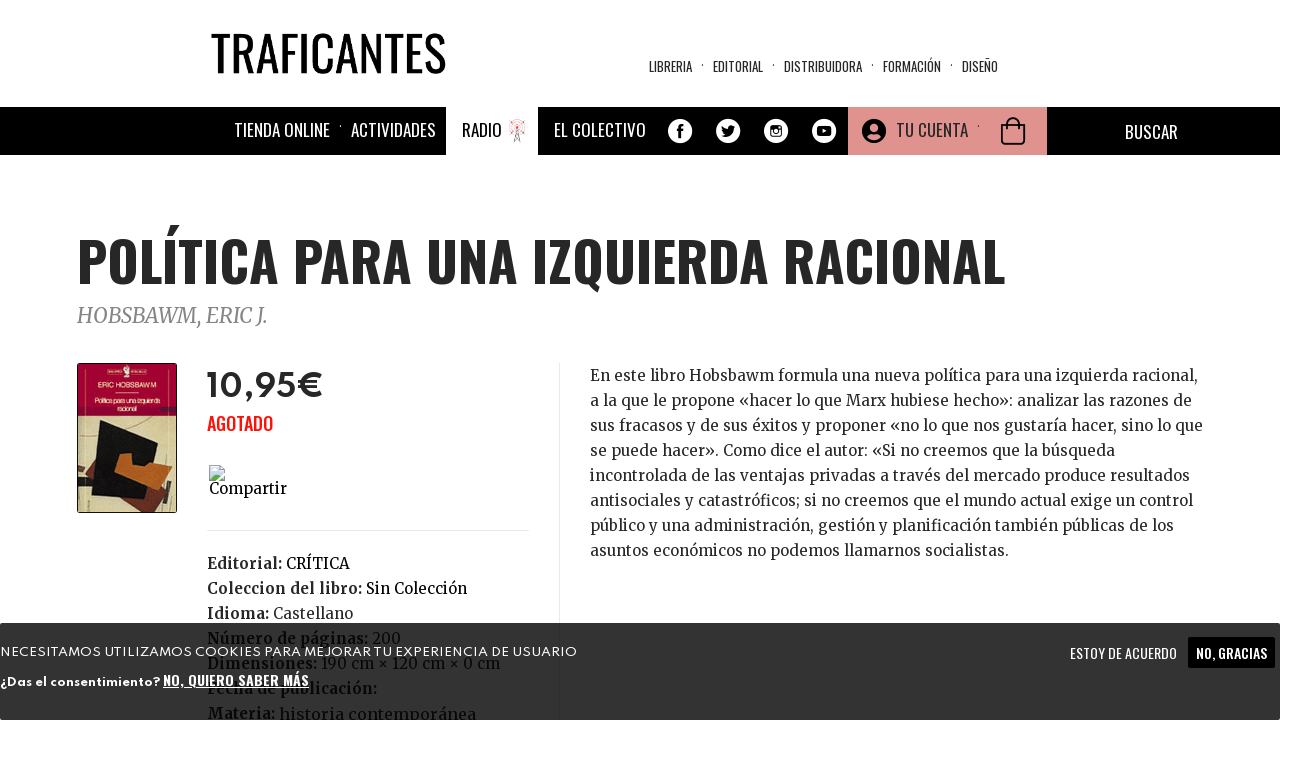

--- FILE ---
content_type: text/html; charset=utf-8
request_url: https://traficantes.net/libros/pol%C3%ADtica-para-una-izquierda-racional
body_size: 29013
content:
<!DOCTYPE html>
<html lang="es" dir="ltr"
  xmlns:fb="http://ogp.me/ns/fb#"
  xmlns:og="http://ogp.me/ns#">
<head>
  <link rel="profile" href="http://www.w3.org/1999/xhtml/vocab" />
  <link href="https://fonts.googleapis.com/css2?family=Merriweather:ital,wght@0,300;0,400;0,700;0,900;1,300;1,400;1,700;1,900&family=Oswald:wght@200;300;400;500;600;700&family=Spartan:wght@100;200;300;400;500;600;700;800;900&display=swap" rel="stylesheet">
  <meta name="viewport" content="width=device-width, initial-scale=1.0">
  <meta http-equiv="Content-Type" content="text/html; charset=utf-8" />
<meta name="description" content="En este libro Hobsbawm formula una nueva política para una izquierda racional, a la que le propone «hacer lo que Marx hubiese hecho»: analizar las razones de sus fracasos y de sus éxitos y proponer «no lo que nos gustaría hacer, sino lo que se puede hacer». Como dice el autor: «Si no creemos que la búsqueda incontrolada de las ventajas privadas a través del mercado produce" />
<meta name="robots" content="follow, index" />
<meta name="generator" content="Drupal 7 (https://www.drupal.org)" />
<link rel="image_src" href="https://traficantes.net/Property%20field_image_cache" />
<link rel="canonical" href="https://traficantes.net/libros/pol%C3%ADtica-para-una-izquierda-racional" />
<link rel="shortlink" href="https://traficantes.net/node/115969" />
<meta property="og:site_name" content="Traficantes de Sueños" />
<meta property="og:type" content="book" />
<meta property="og:title" content="POLÍTICA PARA UNA IZQUIERDA RACIONAL |" />
<meta property="og:url" content="https://traficantes.net/libros/pol%C3%ADtica-para-una-izquierda-racional" />
<meta property="og:description" content="En este libro Hobsbawm formula una nueva política para una izquierda racional, a la que le propone «hacer lo que Marx hubiese hecho»: analizar las razones de sus fracasos y de sus éxitos y proponer «no lo que nos gustaría hacer, sino lo que se puede hacer». Como dice el autor: «Si no creemos que la búsqueda incontrolada de las ventajas privadas a través del mercado produce resultados antisociales y catastróficos; si no creemos que el mundo actual exige un control público y una administración, gestión y planificación también públicas de los asuntos económicos no podemos llamarnos socialistas." />
<meta property="og:updated_time" content="2025-07-09T21:01:01+02:00" />
<meta property="og:image" content="https://traficantes.net/sites/default/files/book_covers/9788484320449.GIF" />
<meta name="twitter:card" content="summary" />
<meta name="twitter:url" content="https://traficantes.net/libros/pol%C3%ADtica-para-una-izquierda-racional" />
<meta name="twitter:title" content="POLÍTICA PARA UNA IZQUIERDA RACIONAL" />
<meta name="twitter:description" content="| En este libro Hobsbawm formula una nueva política para una izquierda racional, a la que le propone «hacer lo que Marx hubiese hecho»: analizar las razones de sus fracasos y de sus éxitos y proponer" />
<meta name="twitter:image" content="https://traficantes.net/sites/default/files/book_covers/9788484320449.GIF" />
<meta property="article:published_time" content="2025-07-09T21:01:01+02:00" />
<meta property="article:modified_time" content="2025-07-09T21:01:01+02:00" />
  <title>POLÍTICA PARA UNA IZQUIERDA RACIONAL | Traficantes de Sueños</title>
  <style>
@import url("https://traficantes.net/modules/system/system.base.css?t90aas");
</style>
<style>
@import url("https://traficantes.net/sites/all/modules/scroll_to_top/scroll_to_top.css?t90aas");
@import url("https://traficantes.net/sites/all/modules/simplenews/simplenews.css?t90aas");
@import url("https://traficantes.net/sites/all/modules/date/date_repeat_field/date_repeat_field.css?t90aas");
@import url("https://traficantes.net/modules/field/theme/field.css?t90aas");
@import url("https://traficantes.net/modules/node/node.css?t90aas");
@import url("https://traficantes.net/sites/all/modules/ubercart/uc_order/uc_order.css?t90aas");
@import url("https://traficantes.net/sites/all/modules/ubercart/uc_product/uc_product.css?t90aas");
@import url("https://traficantes.net/sites/all/modules/ubercart/uc_store/uc_store.css?t90aas");
@import url("https://traficantes.net/sites/all/modules/calendar/css/calendar_multiday.css?t90aas");
@import url("https://traficantes.net/sites/all/modules/extlink/css/extlink.css?t90aas");
@import url("https://traficantes.net/sites/all/modules/views/css/views.css?t90aas");
@import url("https://traficantes.net/sites/all/modules/media/modules/media_wysiwyg/css/media_wysiwyg.base.css?t90aas");
</style>
<style>
@import url("https://traficantes.net/sites/all/libraries/colorbox/example1/colorbox.css?t90aas");
@import url("https://traficantes.net/sites/all/modules/ctools/css/ctools.css?t90aas");
</style>
<style>#back-top{right:40px;}#back-top span#button{background-color:#CCCCCC;}#back-top span#button:hover{opacity:1;filter:alpha(opacity = 1);background-color:#777777;}span#link{display :none;}
</style>
<link type="text/css" rel="stylesheet" href="https://cdnjs.cloudflare.com/ajax/libs/font-awesome/4.4.0/css/font-awesome.min.css" media="all" />
<style>
@import url("https://traficantes.net/sites/all/modules/tb_megamenu/css/bootstrap.css?t90aas");
@import url("https://traficantes.net/sites/all/modules/tb_megamenu/css/base.css?t90aas");
@import url("https://traficantes.net/sites/all/modules/tb_megamenu/css/default.css?t90aas");
@import url("https://traficantes.net/sites/all/modules/tb_megamenu/css/compatibility.css?t90aas");
</style>
<style>.tb-megamenu.animate .mega > .mega-dropdown-menu,.tb-megamenu.animate.slide .mega > .mega-dropdown-menu > div{transition-delay:300ms;-webkit-transition-delay:300ms;-ms-transition-delay:300ms;-o-transition-delay:300ms;transition-duration:200ms;-webkit-transition-duration:200ms;-ms-transition-duration:200ms;-o-transition-duration:200ms;}
.tb-megamenu.animate .mega > .mega-dropdown-menu,.tb-megamenu.animate.slide .mega > .mega-dropdown-menu > div{transition-delay:400ms;-webkit-transition-delay:400ms;-ms-transition-delay:400ms;-o-transition-delay:400ms;transition-duration:500ms;-webkit-transition-duration:500ms;-ms-transition-duration:500ms;-o-transition-duration:500ms;}
</style>
<style>
@import url("https://traficantes.net/sites/all/modules/print/print_ui/css/print_ui.theme.css?t90aas");
@import url("https://traficantes.net/sites/all/modules/eu_cookie_compliance/css/eu_cookie_compliance.css?t90aas");
@import url("https://traficantes.net/sites/all/modules/addtoany/addtoany.css?t90aas");
@import url("https://traficantes.net/sites/all/modules/ajax_loader/css/throbber-general.css?t90aas");
@import url("https://traficantes.net/sites/all/modules/ajax_loader/css/double-bounce.css?t90aas");
@import url("https://traficantes.net/sites/all/libraries/superfish/css/superfish.css?t90aas");
@import url("https://traficantes.net/sites/all/libraries/superfish/css/superfish-smallscreen.css?t90aas");
@import url("https://traficantes.net/sites/all/libraries/superfish/style/simple/simple-centre-aligned.css?t90aas");
@import url("https://traficantes.net/sites/default/files/ctools/css/8695a9d3e23511e74e4cde79b7ae1666.css?t90aas");
</style>
<link type="text/css" rel="stylesheet" href="https://cdn.jsdelivr.net/npm/bootswatch@3.4.0/yeti/bootstrap.css" media="all" />
<link type="text/css" rel="stylesheet" href="https://cdn.jsdelivr.net/npm/@unicorn-fail/drupal-bootstrap-styles@0.0.2/dist/3.3.0/7.x-3.x/drupal-bootstrap-yeti.css" media="all" />
<style>
@import url("https://traficantes.net/sites/all/themes/trafis2020/css/style.css?t90aas");
@import url("https://traficantes.net/sites/all/themes/trafis2020/../../libraries/owlcarousel/assets/owl.carousel.min.css?t90aas");
@import url("https://traficantes.net/sites/all/themes/trafis2020/../../libraries/owlcarousel/assets/owl.theme.default.min.css?t90aas");
</style>
  <!-- HTML5 element support for IE6-8 -->
  <!--[if lt IE 9]>
    <script src="https://cdn.jsdelivr.net/html5shiv/3.7.3/html5shiv-printshiv.min.js"></script>
  <![endif]-->
  <script src="https://traficantes.net/sites/all/modules/jquery_update/replace/jquery/2.2/jquery.min.js?v=2.2.4"></script>
<script src="https://traficantes.net/misc/jquery-extend-3.4.0.js?v=2.2.4"></script>
<script src="https://traficantes.net/misc/jquery-html-prefilter-3.5.0-backport.js?v=2.2.4"></script>
<script src="https://traficantes.net/misc/jquery.once.js?v=1.2"></script>
<script src="https://traficantes.net/misc/drupal.js?t90aas"></script>
<script src="https://traficantes.net/sites/all/libraries/blazy/blazy.min.js?t90aas"></script>
<script src="https://traficantes.net/sites/all/modules/jquery_update/js/jquery_browser.js?v=0.0.1"></script>
<script src="https://traficantes.net/sites/all/modules/eu_cookie_compliance/js/jquery.cookie-1.4.1.min.js?v=1.4.1"></script>
<script src="https://traficantes.net/sites/all/modules/jquery_update/replace/jquery.form/4/jquery.form.min.js?v=4.2.1"></script>
<script src="https://traficantes.net/misc/ajax.js?v=7.97"></script>
<script src="https://traficantes.net/sites/all/modules/jquery_update/js/jquery_update.js?v=0.0.1"></script>
<script src="https://cdn.jsdelivr.net/npm/bootstrap@3.4.1/dist/js/bootstrap.js"></script>
<script src="https://traficantes.net/sites/all/modules/contrib/lazy/lazy.js?t90aas"></script>
<script src="https://traficantes.net/sites/default/files/languages/es_HFF0KSvWMqUpBM9gTMjA9Bl722jXtI_sliWb6g6UxHA.js?t90aas"></script>
<script src="https://traficantes.net/sites/all/libraries/colorbox/jquery.colorbox-min.js?t90aas"></script>
<script src="https://traficantes.net/sites/all/modules/colorbox/js/colorbox.js?t90aas"></script>
<script src="https://traficantes.net/sites/all/modules/colorbox/js/colorbox_load.js?t90aas"></script>
<script src="https://traficantes.net/sites/all/modules/scroll_to_top/scroll_to_top.js?t90aas"></script>
<script src="https://traficantes.net/sites/all/themes/bootstrap/js/misc/_progress.js?v=7.97"></script>
<script src="https://traficantes.net/sites/all/modules/uc_ajax_cart_alt/uc_ajax_cart_alt.js?t90aas"></script>
<script src="https://traficantes.net/sites/all/modules/tb_megamenu/js/tb-megamenu-frontend.js?t90aas"></script>
<script src="https://traficantes.net/sites/all/modules/tb_megamenu/js/tb-megamenu-touch.js?t90aas"></script>
<script src="https://traficantes.net/sites/all/modules/views/js/base.js?t90aas"></script>
<script src="https://traficantes.net/sites/all/modules/views/js/ajax_view.js?t90aas"></script>
<script src="https://traficantes.net/sites/all/modules/google_analytics/googleanalytics.js?t90aas"></script>
<script src="https://www.googletagmanager.com/gtag/js?id=G-X4DPMCG9B7"></script>
<script>window.dataLayer = window.dataLayer || [];function gtag(){dataLayer.push(arguments)};gtag("js", new Date());gtag("set", "developer_id.dMDhkMT", true);gtag("config", "G-X4DPMCG9B7", {"groups":"default","anonymize_ip":true});</script>
<script src="https://traficantes.net/sites/all/modules/field_group/field_group.js?t90aas"></script>
<script src="https://traficantes.net/sites/all/themes/trafis2020/oculta_add_to_cart.js?t90aas"></script>
<script src="https://traficantes.net/sites/all/modules/extlink/js/extlink.js?t90aas"></script>
<script>window.a2a_config=window.a2a_config||{};window.da2a={done:false,html_done:false,script_ready:false,script_load:function(){var a=document.createElement('script'),s=document.getElementsByTagName('script')[0];a.type='text/javascript';a.async=true;a.src='https://static.addtoany.com/menu/page.js';s.parentNode.insertBefore(a,s);da2a.script_load=function(){};},script_onready:function(){da2a.script_ready=true;if(da2a.html_done)da2a.init();},init:function(){for(var i=0,el,target,targets=da2a.targets,length=targets.length;i<length;i++){el=document.getElementById('da2a_'+(i+1));target=targets[i];a2a_config.linkname=target.title;a2a_config.linkurl=target.url;if(el){a2a.init('page',{target:el});el.id='';}da2a.done=true;}da2a.targets=[];}};(function ($){Drupal.behaviors.addToAny = {attach: function (context, settings) {if (context !== document && window.da2a) {if(da2a.script_ready)a2a.init_all();da2a.script_load();}}}})(jQuery);a2a_config.callbacks=a2a_config.callbacks||[];a2a_config.callbacks.push({ready:da2a.script_onready});a2a_config.overlays=a2a_config.overlays||[];a2a_config.templates=a2a_config.templates||{};a2a_config.icon_color = "#000000";
a2a_config.prioritize = ["facebook", "twitter", "whatsapp", "telegram","pinterest", "instagram", "mastodon", "reddit","copy_link"];
a2a_config.num_services = 9;
a2a_config.orientation = "down";</script>
<script src="https://traficantes.net/sites/all/libraries/fontawesome/js/all.js?t90aas"></script>
<script src="https://traficantes.net/sites/all/libraries/superfish/jquery.hoverIntent.minified.js?t90aas"></script>
<script src="https://traficantes.net/sites/all/libraries/superfish/sfautomaticwidth.js?t90aas"></script>
<script src="https://traficantes.net/sites/all/libraries/superfish/sftouchscreen.js?t90aas"></script>
<script src="https://traficantes.net/sites/all/libraries/superfish/sfsmallscreen.js?t90aas"></script>
<script src="https://traficantes.net/sites/all/libraries/superfish/supposition.js?t90aas"></script>
<script src="https://traficantes.net/sites/all/libraries/superfish/superfish.js?t90aas"></script>
<script src="https://traficantes.net/sites/all/libraries/superfish/supersubs.js?t90aas"></script>
<script src="https://traficantes.net/sites/all/modules/superfish/superfish.js?t90aas"></script>
<script src="https://traficantes.net/sites/all/themes/bootstrap/js/misc/ajax.js?t90aas"></script>
<script src="https://traficantes.net/sites/all/themes/bootstrap/js/modules/views/js/ajax_view.js?t90aas"></script>
<script>jQuery.extend(Drupal.settings, {"basePath":"\/","pathPrefix":"","setHasJsCookie":0,"ajaxPageState":{"theme":"trafis2020","theme_token":"FOS8RAxqmK-b7tB_pUjKkDODo_XJs8cE1VGyhJ0bOls","jquery_version":"2.2","jquery_version_token":"6aJm_eDE1Gmr-v6bWkYYFVm2WWwipPQzFjL5Mdpxu1k","js":{"sites\/all\/libraries\/owlcarousel\/owl.carousel.min.js":1,"sites\/all\/modules\/owlcarousel\/includes\/js\/owlcarousel.settings.js":1,"0":1,"sites\/all\/modules\/eu_cookie_compliance\/js\/eu_cookie_compliance.js":1,"1":1,"sites\/all\/modules\/ajax_loader\/js\/ajax-loader.js":1,"sites\/all\/themes\/bootstrap\/js\/bootstrap.js":1,"sites\/all\/modules\/jquery_update\/replace\/jquery\/2.2\/jquery.min.js":1,"misc\/jquery-extend-3.4.0.js":1,"misc\/jquery-html-prefilter-3.5.0-backport.js":1,"misc\/jquery.once.js":1,"misc\/drupal.js":1,"sites\/all\/libraries\/blazy\/blazy.min.js":1,"sites\/all\/modules\/jquery_update\/js\/jquery_browser.js":1,"sites\/all\/modules\/eu_cookie_compliance\/js\/jquery.cookie-1.4.1.min.js":1,"sites\/all\/modules\/jquery_update\/replace\/jquery.form\/4\/jquery.form.min.js":1,"misc\/ajax.js":1,"sites\/all\/modules\/jquery_update\/js\/jquery_update.js":1,"https:\/\/cdn.jsdelivr.net\/npm\/bootstrap@3.4.1\/dist\/js\/bootstrap.js":1,"sites\/all\/modules\/contrib\/lazy\/lazy.js":1,"public:\/\/languages\/es_HFF0KSvWMqUpBM9gTMjA9Bl722jXtI_sliWb6g6UxHA.js":1,"sites\/all\/libraries\/colorbox\/jquery.colorbox-min.js":1,"sites\/all\/modules\/colorbox\/js\/colorbox.js":1,"sites\/all\/modules\/colorbox\/js\/colorbox_load.js":1,"sites\/all\/modules\/scroll_to_top\/scroll_to_top.js":1,"sites\/all\/themes\/bootstrap\/js\/misc\/_progress.js":1,"sites\/all\/modules\/uc_ajax_cart_alt\/uc_ajax_cart_alt.js":1,"sites\/all\/modules\/tb_megamenu\/js\/tb-megamenu-frontend.js":1,"sites\/all\/modules\/tb_megamenu\/js\/tb-megamenu-touch.js":1,"sites\/all\/modules\/views\/js\/base.js":1,"sites\/all\/modules\/views\/js\/ajax_view.js":1,"sites\/all\/modules\/google_analytics\/googleanalytics.js":1,"https:\/\/www.googletagmanager.com\/gtag\/js?id=G-X4DPMCG9B7":1,"2":1,"sites\/all\/modules\/field_group\/field_group.js":1,"sites\/all\/themes\/trafis2020\/oculta_add_to_cart.js":1,"sites\/all\/modules\/extlink\/js\/extlink.js":1,"3":1,"sites\/all\/libraries\/fontawesome\/js\/all.js":1,"sites\/all\/libraries\/superfish\/jquery.hoverIntent.minified.js":1,"sites\/all\/libraries\/superfish\/sfautomaticwidth.js":1,"sites\/all\/libraries\/superfish\/sftouchscreen.js":1,"sites\/all\/libraries\/superfish\/sfsmallscreen.js":1,"sites\/all\/libraries\/superfish\/supposition.js":1,"sites\/all\/libraries\/superfish\/superfish.js":1,"sites\/all\/libraries\/superfish\/supersubs.js":1,"sites\/all\/modules\/superfish\/superfish.js":1,"sites\/all\/themes\/bootstrap\/js\/misc\/ajax.js":1,"sites\/all\/themes\/bootstrap\/js\/modules\/views\/js\/ajax_view.js":1},"css":{"modules\/system\/system.base.css":1,"sites\/all\/libraries\/owlcarousel\/assets\/owl.carousel.min.css":1,"sites\/all\/libraries\/owlcarousel\/assets\/owl.theme.default.min.css":1,"sites\/all\/modules\/scroll_to_top\/scroll_to_top.css":1,"sites\/all\/modules\/simplenews\/simplenews.css":1,"sites\/all\/modules\/date\/date_repeat_field\/date_repeat_field.css":1,"modules\/field\/theme\/field.css":1,"modules\/node\/node.css":1,"sites\/all\/modules\/ubercart\/uc_order\/uc_order.css":1,"sites\/all\/modules\/ubercart\/uc_product\/uc_product.css":1,"sites\/all\/modules\/ubercart\/uc_store\/uc_store.css":1,"sites\/all\/modules\/calendar\/css\/calendar_multiday.css":1,"sites\/all\/modules\/extlink\/css\/extlink.css":1,"sites\/all\/modules\/views\/css\/views.css":1,"sites\/all\/modules\/media\/modules\/media_wysiwyg\/css\/media_wysiwyg.base.css":1,"sites\/all\/libraries\/colorbox\/example1\/colorbox.css":1,"sites\/all\/modules\/ctools\/css\/ctools.css":1,"0":1,"https:\/\/cdnjs.cloudflare.com\/ajax\/libs\/font-awesome\/4.4.0\/css\/font-awesome.min.css":1,"sites\/all\/modules\/tb_megamenu\/css\/bootstrap.css":1,"sites\/all\/modules\/tb_megamenu\/css\/base.css":1,"sites\/all\/modules\/tb_megamenu\/css\/default.css":1,"sites\/all\/modules\/tb_megamenu\/css\/compatibility.css":1,"1":1,"2":1,"sites\/all\/modules\/print\/print_ui\/css\/print_ui.theme.css":1,"sites\/all\/modules\/eu_cookie_compliance\/css\/eu_cookie_compliance.css":1,"sites\/all\/modules\/addtoany\/addtoany.css":1,"sites\/all\/modules\/ajax_loader\/css\/throbber-general.css":1,"sites\/all\/modules\/ajax_loader\/css\/double-bounce.css":1,"sites\/all\/libraries\/superfish\/css\/superfish.css":1,"sites\/all\/libraries\/superfish\/css\/superfish-smallscreen.css":1,"sites\/all\/libraries\/superfish\/style\/simple\/simple-centre-aligned.css":1,"public:\/\/ctools\/css\/8695a9d3e23511e74e4cde79b7ae1666.css":1,"https:\/\/cdn.jsdelivr.net\/npm\/bootswatch@3.4.0\/yeti\/bootstrap.css":1,"https:\/\/cdn.jsdelivr.net\/npm\/@unicorn-fail\/drupal-bootstrap-styles@0.0.2\/dist\/3.3.0\/7.x-3.x\/drupal-bootstrap-yeti.css":1,"sites\/all\/themes\/trafis2020\/css\/style.css":1,"sites\/all\/themes\/trafis2020\/..\/..\/libraries\/owlcarousel\/assets\/owl.carousel.min.css":1,"sites\/all\/themes\/trafis2020\/..\/..\/libraries\/owlcarousel\/assets\/owl.theme.default.min.css":1}},"colorbox":{"opacity":"0.85","current":"{current} of {total}","previous":"\u00ab Prev","next":"Next \u00bb","close":"Cerrar","maxWidth":"98%","maxHeight":"98%","fixed":true,"mobiledetect":true,"mobiledevicewidth":"480px","file_public_path":"\/sites\/default\/files","specificPagesDefaultValue":"admin*\nimagebrowser*\nimg_assist*\nimce*\nnode\/add\/*\nnode\/*\/edit\nprint\/*\nprintpdf\/*\nsystem\/ajax\nsystem\/ajax\/*"},"scroll_to_top":{"label":"Arriba"},"linkSelector":"li[class|=\u0022menu\u0022] \u003E a[href$=\u0022\/cart\u0022],ul.menu \u003E li \u003E a[href$=\u0022\/cart\u0022]","ucAjaxCartAlt":{"linkSelector":"li[class|=\u0022menu\u0022] \u003E a[href$=\u0022\/cart\u0022],ul.menu \u003E li \u003E a[href$=\u0022\/cart\u0022]"},"views":{"ajax_path":"\/views\/ajax","ajaxViews":{"views_dom_id:16e972fa4fa7b16aa93475c59c71b5bd":{"view_name":"Menu_materias","view_display_id":"block","view_args":"","view_path":"node\/115969","view_base_path":"secciones\/ecologia","view_dom_id":"16e972fa4fa7b16aa93475c59c71b5bd","pager_element":0},"views_dom_id:396d604dab6267c03bb83fb83ca76d75":{"view_name":"Distribuidora_tds","view_display_id":"block_8","view_args":"","view_path":"node\/242499","view_base_path":"distribuidoratds","view_dom_id":"396d604dab6267c03bb83fb83ca76d75","pager_element":0},"views_dom_id:8fc88c0806566455fdef2bf9c1728e35":{"view_name":"Menu_materias","view_display_id":"block","view_args":"","view_path":"node\/115969","view_base_path":"secciones\/ecologia","view_dom_id":"8fc88c0806566455fdef2bf9c1728e35","pager_element":0},"views_dom_id:abd433b5845c4f889a4ca0cda8a758e7":{"view_name":"Distribuidora_tds","view_display_id":"block_8","view_args":"","view_path":"node\/242499","view_base_path":"distribuidoratds","view_dom_id":"abd433b5845c4f889a4ca0cda8a758e7","pager_element":0},"views_dom_id:e1fe0079505d86a80c3884b6b53bc9f2":{"view_name":"Menu_materias","view_display_id":"block","view_args":"","view_path":"node\/115969","view_base_path":"secciones\/ecologia","view_dom_id":"e1fe0079505d86a80c3884b6b53bc9f2","pager_element":0},"views_dom_id:ff8efb157a58d3eb238c79bca91b6e72":{"view_name":"Menu_materias","view_display_id":"block","view_args":"","view_path":"node\/115969","view_base_path":"secciones\/ecologia","view_dom_id":"ff8efb157a58d3eb238c79bca91b6e72","pager_element":0},"views_dom_id:893834834983a6a3c7da8840c1289b62":{"view_name":"Asociaciones_con_libro","view_display_id":"block_4","view_args":"115969","view_path":"node\/115969","view_base_path":null,"view_dom_id":"893834834983a6a3c7da8840c1289b62","pager_element":0},"views_dom_id:22c40269696e266b4ec7bacc036058b4":{"view_name":"autores","view_display_id":"entity_view_1","view_args":"99007\/115969","view_path":"node\/115969","view_base_path":"node\/115969","view_dom_id":"22c40269696e266b4ec7bacc036058b4","pager_element":0}}},"urlIsAjaxTrusted":{"\/views\/ajax":true,"\/system\/ajax":true,"\/autorxs\/ba%C3%B1os-orellana-jorge":true,"\/tienda":true,"\/libros\/pol%C3%ADtica-para-una-izquierda-racional":true},"field_group":{"hidden":"full","fieldset":"teaser","div":"full"},"ajax":{"edit-submit-244102":{"callback":"uc_ajax_cart_alt_ajax_add_to_cart","event":"mousedown","keypress":true,"prevent":"click","url":"\/system\/ajax","submit":{"_triggering_element_name":"op","_triggering_element_value":"Agregar a la cesta"}},"edit-submit-258600":{"callback":"uc_ajax_cart_alt_ajax_add_to_cart","event":"mousedown","keypress":true,"prevent":"click","url":"\/system\/ajax","submit":{"_triggering_element_name":"op","_triggering_element_value":"Agregar a la cesta"}},"edit-submit-129722":{"callback":"uc_ajax_cart_alt_ajax_add_to_cart","event":"mousedown","keypress":true,"prevent":"click","url":"\/system\/ajax","submit":{"_triggering_element_name":"op","_triggering_element_value":"Agregar a la cesta"}},"edit-submit-132399":{"callback":"uc_ajax_cart_alt_ajax_add_to_cart","event":"mousedown","keypress":true,"prevent":"click","url":"\/system\/ajax","submit":{"_triggering_element_name":"op","_triggering_element_value":"Agregar a la cesta"}},"edit-submit-136954":{"callback":"uc_ajax_cart_alt_ajax_add_to_cart","event":"mousedown","keypress":true,"prevent":"click","url":"\/system\/ajax","submit":{"_triggering_element_name":"op","_triggering_element_value":"Agregar a la cesta"}},"edit-submit-115967":{"callback":"uc_ajax_cart_alt_ajax_add_to_cart","event":"mousedown","keypress":true,"prevent":"click","url":"\/system\/ajax","submit":{"_triggering_element_name":"op","_triggering_element_value":"Agregar a la cesta"}},"edit-submit-140778":{"callback":"uc_ajax_cart_alt_ajax_add_to_cart","event":"mousedown","keypress":true,"prevent":"click","url":"\/system\/ajax","submit":{"_triggering_element_name":"op","_triggering_element_value":"Agregar a la cesta"}},"edit-submit-173162":{"callback":"uc_ajax_cart_alt_ajax_add_to_cart","event":"mousedown","keypress":true,"prevent":"click","url":"\/system\/ajax","submit":{"_triggering_element_name":"op","_triggering_element_value":"Agregar a la cesta"}},"edit-submit-127853":{"callback":"uc_ajax_cart_alt_ajax_add_to_cart","event":"mousedown","keypress":true,"prevent":"click","url":"\/system\/ajax","submit":{"_triggering_element_name":"op","_triggering_element_value":"Agregar a la cesta"}},"edit-submit-138318":{"callback":"uc_ajax_cart_alt_ajax_add_to_cart","event":"mousedown","keypress":true,"prevent":"click","url":"\/system\/ajax","submit":{"_triggering_element_name":"op","_triggering_element_value":"Agregar a la cesta"}},"edit-submit-142923":{"callback":"uc_ajax_cart_alt_ajax_add_to_cart","event":"mousedown","keypress":true,"prevent":"click","url":"\/system\/ajax","submit":{"_triggering_element_name":"op","_triggering_element_value":"Agregar a la cesta"}},"edit-submit-172824":{"callback":"uc_ajax_cart_alt_ajax_add_to_cart","event":"mousedown","keypress":true,"prevent":"click","url":"\/system\/ajax","submit":{"_triggering_element_name":"op","_triggering_element_value":"Agregar a la cesta"}},"edit-submit-131753":{"callback":"uc_ajax_cart_alt_ajax_add_to_cart","event":"mousedown","keypress":true,"prevent":"click","url":"\/system\/ajax","submit":{"_triggering_element_name":"op","_triggering_element_value":"Agregar a la cesta"}},"edit-submit-119657":{"callback":"uc_ajax_cart_alt_ajax_add_to_cart","event":"mousedown","keypress":true,"prevent":"click","url":"\/system\/ajax","submit":{"_triggering_element_name":"op","_triggering_element_value":"Agregar a la cesta"}},"edit-submit-111853":{"callback":"uc_ajax_cart_alt_ajax_add_to_cart","event":"mousedown","keypress":true,"prevent":"click","url":"\/system\/ajax","submit":{"_triggering_element_name":"op","_triggering_element_value":"Agregar a la cesta"}},"edit-submit-141889":{"callback":"uc_ajax_cart_alt_ajax_add_to_cart","event":"mousedown","keypress":true,"prevent":"click","url":"\/system\/ajax","submit":{"_triggering_element_name":"op","_triggering_element_value":"Agregar a la cesta"}},"edit-submit-143338":{"callback":"uc_ajax_cart_alt_ajax_add_to_cart","event":"mousedown","keypress":true,"prevent":"click","url":"\/system\/ajax","submit":{"_triggering_element_name":"op","_triggering_element_value":"Agregar a la cesta"}},"edit-submit-124028":{"callback":"uc_ajax_cart_alt_ajax_add_to_cart","event":"mousedown","keypress":true,"prevent":"click","url":"\/system\/ajax","submit":{"_triggering_element_name":"op","_triggering_element_value":"Agregar a la cesta"}},"edit-submit-177031":{"callback":"uc_ajax_cart_alt_ajax_add_to_cart","event":"mousedown","keypress":true,"prevent":"click","url":"\/system\/ajax","submit":{"_triggering_element_name":"op","_triggering_element_value":"Agregar a la cesta"}},"edit-submit-142960":{"callback":"uc_ajax_cart_alt_ajax_add_to_cart","event":"mousedown","keypress":true,"prevent":"click","url":"\/system\/ajax","submit":{"_triggering_element_name":"op","_triggering_element_value":"Agregar a la cesta"}},"edit-submit-116505":{"callback":"uc_ajax_cart_alt_ajax_add_to_cart","event":"mousedown","keypress":true,"prevent":"click","url":"\/system\/ajax","submit":{"_triggering_element_name":"op","_triggering_element_value":"Agregar a la cesta"}},"edit-submit-142950":{"callback":"uc_ajax_cart_alt_ajax_add_to_cart","event":"mousedown","keypress":true,"prevent":"click","url":"\/system\/ajax","submit":{"_triggering_element_name":"op","_triggering_element_value":"Agregar a la cesta"}},"edit-submit-234783":{"callback":"uc_ajax_cart_alt_ajax_add_to_cart","event":"mousedown","keypress":true,"prevent":"click","url":"\/system\/ajax","submit":{"_triggering_element_name":"op","_triggering_element_value":"Agregar a la cesta"}},"edit-submit-173161":{"callback":"uc_ajax_cart_alt_ajax_add_to_cart","event":"mousedown","keypress":true,"prevent":"click","url":"\/system\/ajax","submit":{"_triggering_element_name":"op","_triggering_element_value":"Agregar a la cesta"}},"edit-submit-142958":{"callback":"uc_ajax_cart_alt_ajax_add_to_cart","event":"mousedown","keypress":true,"prevent":"click","url":"\/system\/ajax","submit":{"_triggering_element_name":"op","_triggering_element_value":"Agregar a la cesta"}},"edit-submit-127855":{"callback":"uc_ajax_cart_alt_ajax_add_to_cart","event":"mousedown","keypress":true,"prevent":"click","url":"\/system\/ajax","submit":{"_triggering_element_name":"op","_triggering_element_value":"Agregar a la cesta"}},"edit-submit-142957":{"callback":"uc_ajax_cart_alt_ajax_add_to_cart","event":"mousedown","keypress":true,"prevent":"click","url":"\/system\/ajax","submit":{"_triggering_element_name":"op","_triggering_element_value":"Agregar a la cesta"}},"edit-submit-127856":{"callback":"uc_ajax_cart_alt_ajax_add_to_cart","event":"mousedown","keypress":true,"prevent":"click","url":"\/system\/ajax","submit":{"_triggering_element_name":"op","_triggering_element_value":"Agregar a la cesta"}},"edit-submit-172826":{"callback":"uc_ajax_cart_alt_ajax_add_to_cart","event":"mousedown","keypress":true,"prevent":"click","url":"\/system\/ajax","submit":{"_triggering_element_name":"op","_triggering_element_value":"Agregar a la cesta"}},"edit-submit-125759":{"callback":"uc_ajax_cart_alt_ajax_add_to_cart","event":"mousedown","keypress":true,"prevent":"click","url":"\/system\/ajax","submit":{"_triggering_element_name":"op","_triggering_element_value":"Agregar a la cesta"}},"edit-submit-145414":{"callback":"uc_ajax_cart_alt_ajax_add_to_cart","event":"mousedown","keypress":true,"prevent":"click","url":"\/system\/ajax","submit":{"_triggering_element_name":"op","_triggering_element_value":"Agregar a la cesta"}},"edit-submit-252563":{"callback":"uc_ajax_cart_alt_ajax_add_to_cart","event":"mousedown","keypress":true,"prevent":"click","url":"\/system\/ajax","submit":{"_triggering_element_name":"op","_triggering_element_value":"Agregar a la cesta"}},"edit-submit-157694":{"callback":"uc_ajax_cart_alt_ajax_add_to_cart","event":"mousedown","keypress":true,"prevent":"click","url":"\/system\/ajax","submit":{"_triggering_element_name":"op","_triggering_element_value":"Agregar a la cesta"}},"edit-submit-142486":{"callback":"uc_ajax_cart_alt_ajax_add_to_cart","event":"mousedown","keypress":true,"prevent":"click","url":"\/system\/ajax","submit":{"_triggering_element_name":"op","_triggering_element_value":"Agregar a la cesta"}},"edit-submit-189995":{"callback":"uc_ajax_cart_alt_ajax_add_to_cart","event":"mousedown","keypress":true,"prevent":"click","url":"\/system\/ajax","submit":{"_triggering_element_name":"op","_triggering_element_value":"Agregar a la cesta"}},"edit-submit-215549":{"callback":"uc_ajax_cart_alt_ajax_add_to_cart","event":"mousedown","keypress":true,"prevent":"click","url":"\/system\/ajax","submit":{"_triggering_element_name":"op","_triggering_element_value":"Agregar a la cesta"}},"edit-submit-157688":{"callback":"uc_ajax_cart_alt_ajax_add_to_cart","event":"mousedown","keypress":true,"prevent":"click","url":"\/system\/ajax","submit":{"_triggering_element_name":"op","_triggering_element_value":"Agregar a la cesta"}},"edit-submit-222928":{"callback":"uc_ajax_cart_alt_ajax_add_to_cart","event":"mousedown","keypress":true,"prevent":"click","url":"\/system\/ajax","submit":{"_triggering_element_name":"op","_triggering_element_value":"Agregar a la cesta"}},"edit-submit-137412":{"callback":"uc_ajax_cart_alt_ajax_add_to_cart","event":"mousedown","keypress":true,"prevent":"click","url":"\/system\/ajax","submit":{"_triggering_element_name":"op","_triggering_element_value":"Agregar a la cesta"}},"edit-submit-142951":{"callback":"uc_ajax_cart_alt_ajax_add_to_cart","event":"mousedown","keypress":true,"prevent":"click","url":"\/system\/ajax","submit":{"_triggering_element_name":"op","_triggering_element_value":"Agregar a la cesta"}},"edit-submit-113453":{"callback":"uc_ajax_cart_alt_ajax_add_to_cart","event":"mousedown","keypress":true,"prevent":"click","url":"\/system\/ajax","submit":{"_triggering_element_name":"op","_triggering_element_value":"Agregar a la cesta"}},"edit-submit-240890":{"callback":"uc_ajax_cart_alt_ajax_add_to_cart","event":"mousedown","keypress":true,"prevent":"click","url":"\/system\/ajax","submit":{"_triggering_element_name":"op","_triggering_element_value":"Agregar a la cesta"}},"edit-submit-198632":{"callback":"uc_ajax_cart_alt_ajax_add_to_cart","event":"mousedown","keypress":true,"prevent":"click","url":"\/system\/ajax","submit":{"_triggering_element_name":"op","_triggering_element_value":"Agregar a la cesta"}},"edit-submit-114920":{"callback":"uc_ajax_cart_alt_ajax_add_to_cart","event":"mousedown","keypress":true,"prevent":"click","url":"\/system\/ajax","submit":{"_triggering_element_name":"op","_triggering_element_value":"Agregar a la cesta"}},"edit-submit-158771":{"callback":"uc_ajax_cart_alt_ajax_add_to_cart","event":"mousedown","keypress":true,"prevent":"click","url":"\/system\/ajax","submit":{"_triggering_element_name":"op","_triggering_element_value":"Agregar a la cesta"}},"edit-submit-131976":{"callback":"uc_ajax_cart_alt_ajax_add_to_cart","event":"mousedown","keypress":true,"prevent":"click","url":"\/system\/ajax","submit":{"_triggering_element_name":"op","_triggering_element_value":"Agregar a la cesta"}},"edit-submit-248922":{"callback":"uc_ajax_cart_alt_ajax_add_to_cart","event":"mousedown","keypress":true,"prevent":"click","url":"\/system\/ajax","submit":{"_triggering_element_name":"op","_triggering_element_value":"Agregar a la cesta"}},"edit-submit-123758":{"callback":"uc_ajax_cart_alt_ajax_add_to_cart","event":"mousedown","keypress":true,"prevent":"click","url":"\/system\/ajax","submit":{"_triggering_element_name":"op","_triggering_element_value":"Agregar a la cesta"}},"edit-submit-209869":{"callback":"uc_ajax_cart_alt_ajax_add_to_cart","event":"mousedown","keypress":true,"prevent":"click","url":"\/system\/ajax","submit":{"_triggering_element_name":"op","_triggering_element_value":"Agregar a la cesta"}},"edit-submit-220048":{"callback":"uc_ajax_cart_alt_ajax_add_to_cart","event":"mousedown","keypress":true,"prevent":"click","url":"\/system\/ajax","submit":{"_triggering_element_name":"op","_triggering_element_value":"Agregar a la cesta"}},"edit-submit-157817":{"callback":"uc_ajax_cart_alt_ajax_add_to_cart","event":"mousedown","keypress":true,"prevent":"click","url":"\/system\/ajax","submit":{"_triggering_element_name":"op","_triggering_element_value":"Agregar a la cesta"}},"edit-submit-157768":{"callback":"uc_ajax_cart_alt_ajax_add_to_cart","event":"mousedown","keypress":true,"prevent":"click","url":"\/system\/ajax","submit":{"_triggering_element_name":"op","_triggering_element_value":"Agregar a la cesta"}},"edit-submit-145824":{"callback":"uc_ajax_cart_alt_ajax_add_to_cart","event":"mousedown","keypress":true,"prevent":"click","url":"\/system\/ajax","submit":{"_triggering_element_name":"op","_triggering_element_value":"Agregar a la cesta"}},"edit-submit-248921":{"callback":"uc_ajax_cart_alt_ajax_add_to_cart","event":"mousedown","keypress":true,"prevent":"click","url":"\/system\/ajax","submit":{"_triggering_element_name":"op","_triggering_element_value":"Agregar a la cesta"}},"edit-submit-193323":{"callback":"uc_ajax_cart_alt_ajax_add_to_cart","event":"mousedown","keypress":true,"prevent":"click","url":"\/system\/ajax","submit":{"_triggering_element_name":"op","_triggering_element_value":"Agregar a la cesta"}},"edit-submit-115969":{"callback":"uc_ajax_cart_alt_ajax_add_to_cart","event":"mousedown","keypress":true,"prevent":"click","url":"\/system\/ajax","submit":{"_triggering_element_name":"op","_triggering_element_value":"Agregar a la cesta"}}},"owlcarousel":{"owl-carousel-block-657":{"settings":{"items":4,"margin":20,"loop":false,"center":false,"mouseDrag":true,"touchDrag":true,"pullDrag":false,"freeDrag":true,"stagePadding":0,"merge":false,"mergeFit":true,"autoWidth":false,"startPosition":0,"urlHashListner":false,"nav":true,"navRewind":false,"navText":["\u003Ci class=\u0022fa fa-chevron-left\u0022 aria-hidden=\u0022true\u0022\u003E\u003C\/i\u003E","\u003Ci class=\u0022fa fa-chevron-right\u0022 aria-hidden=\u0022true\u0022\u003E\u003C\/i\u003E"],"slideBy":4,"dots":false,"dotsEach":false,"dotsData":false,"lazyLoad":false,"lazyContent":false,"autoplay":false,"autoplayTimeout":5000,"autoplayHoverPause":false,"smartSpeed":250,"fluidSpeed":250,"autoplaySpeed":false,"navSpeed":false,"dotsSpeed":false,"dragEndSpeed":false,"callbacks":false,"responsiveRefreshRate":200,"responsiveClass":true,"video":true,"videoHeight":false,"videoWidth":false,"animateOut":false,"animateIn":false,"fallbackEasing":"swing","info":false,"nestedItemSelector":false,"itemElement":"div","stageElement":"div","navContainer":false,"dotsContainer":false,"responsive":{"1200":{"items":4,"margin":30,"loop":false,"center":false,"mouseDrag":true,"touchDrag":true,"pullDrag":true,"freeDrag":false,"stagePadding":0,"merge":false,"mergeFit":false,"autoWidth":false,"startPosition":0,"urlHashListner":false,"nav":true,"navRewind":false,"navText":["\u003Ci class=\u0022fa fa-chevron-left\u0022 aria-hidden=\u0022true\u0022\u003E\u003C\/i\u003E","\u003Ci class=\u0022fa fa-chevron-right\u0022 aria-hidden=\u0022true\u0022\u003E\u003C\/i\u003E"],"slideBy":4,"dots":false,"dotsEach":false,"dotsData":false,"lazyLoad":true,"lazyContent":true,"autoplay":false,"autoplayTimeout":5000,"autoplayHoverPause":false,"smartSpeed":250,"fluidSpeed":250,"autoplaySpeed":false,"navSpeed":250,"dotsSpeed":false,"dragEndSpeed":false,"callbacks":true,"responsiveRefreshRate":200,"responsiveClass":true,"video":true,"videoHeight":false,"videoWidth":false,"animateOut":false,"animateIn":false,"fallbackEasing":"swing","info":false,"nestedItemSelector":false,"itemElement":"div","stageElement":"div","navContainer":false,"dotsContainer":false},"320":{"items":1,"margin":10,"loop":true,"center":false,"mouseDrag":true,"touchDrag":true,"pullDrag":false,"freeDrag":false,"stagePadding":10,"merge":true,"mergeFit":false,"autoWidth":false,"startPosition":0,"urlHashListner":false,"nav":true,"navRewind":false,"navText":["\u003Ci class=\u0022fa fa-chevron-left\u0022 aria-hidden=\u0022true\u0022\u003E\u003C\/i\u003E","\u003Ci class=\u0022fa fa-chevron-right\u0022 aria-hidden=\u0022true\u0022\u003E\u003C\/i\u003E"],"slideBy":4,"dots":false,"dotsEach":false,"dotsData":false,"lazyLoad":true,"lazyContent":true,"autoplay":false,"autoplayTimeout":5000,"autoplayHoverPause":false,"smartSpeed":250,"fluidSpeed":250,"autoplaySpeed":false,"navSpeed":250,"dotsSpeed":false,"dragEndSpeed":300,"callbacks":false,"responsiveRefreshRate":200,"responsiveClass":true,"video":true,"videoHeight":1,"videoWidth":false,"animateOut":false,"animateIn":false,"fallbackEasing":"swing","info":false,"nestedItemSelector":false,"itemElement":"div","stageElement":"div","navContainer":false,"dotsContainer":false},"768":{"items":3,"margin":20,"loop":false,"center":false,"mouseDrag":true,"touchDrag":true,"pullDrag":true,"freeDrag":false,"stagePadding":0,"merge":false,"mergeFit":true,"autoWidth":false,"startPosition":0,"urlHashListner":false,"nav":true,"navRewind":false,"navText":["\u003Ci class=\u0022fa fa-chevron-left\u0022 aria-hidden=\u0022true\u0022\u003E\u003C\/i\u003E","\u003Ci class=\u0022fa fa-chevron-right\u0022 aria-hidden=\u0022true\u0022\u003E\u003C\/i\u003E"],"slideBy":1,"dots":false,"dotsEach":false,"dotsData":false,"lazyLoad":true,"lazyContent":true,"autoplay":false,"autoplayTimeout":5000,"autoplayHoverPause":false,"smartSpeed":250,"fluidSpeed":250,"autoplaySpeed":false,"navSpeed":250,"dotsSpeed":false,"dragEndSpeed":false,"callbacks":false,"responsiveRefreshRate":200,"responsiveClass":true,"video":true,"videoHeight":false,"videoWidth":false,"animateOut":false,"animateIn":false,"fallbackEasing":"swing","info":false,"nestedItemSelector":false,"itemElement":"div","stageElement":"div","navContainer":false,"dotsContainer":false}}},"views":{"ajax_pagination":null}},"owl-carousel-block-657--2":{"settings":{"items":4,"margin":20,"loop":false,"center":false,"mouseDrag":true,"touchDrag":true,"pullDrag":false,"freeDrag":true,"stagePadding":0,"merge":false,"mergeFit":true,"autoWidth":false,"startPosition":0,"urlHashListner":false,"nav":true,"navRewind":false,"navText":["\u003Ci class=\u0022fa fa-chevron-left\u0022 aria-hidden=\u0022true\u0022\u003E\u003C\/i\u003E","\u003Ci class=\u0022fa fa-chevron-right\u0022 aria-hidden=\u0022true\u0022\u003E\u003C\/i\u003E"],"slideBy":4,"dots":false,"dotsEach":false,"dotsData":false,"lazyLoad":false,"lazyContent":false,"autoplay":false,"autoplayTimeout":5000,"autoplayHoverPause":false,"smartSpeed":250,"fluidSpeed":250,"autoplaySpeed":false,"navSpeed":false,"dotsSpeed":false,"dragEndSpeed":false,"callbacks":false,"responsiveRefreshRate":200,"responsiveClass":true,"video":true,"videoHeight":false,"videoWidth":false,"animateOut":false,"animateIn":false,"fallbackEasing":"swing","info":false,"nestedItemSelector":false,"itemElement":"div","stageElement":"div","navContainer":false,"dotsContainer":false,"responsive":{"1200":{"items":4,"margin":30,"loop":false,"center":false,"mouseDrag":true,"touchDrag":true,"pullDrag":true,"freeDrag":false,"stagePadding":0,"merge":false,"mergeFit":false,"autoWidth":false,"startPosition":0,"urlHashListner":false,"nav":true,"navRewind":false,"navText":["\u003Ci class=\u0022fa fa-chevron-left\u0022 aria-hidden=\u0022true\u0022\u003E\u003C\/i\u003E","\u003Ci class=\u0022fa fa-chevron-right\u0022 aria-hidden=\u0022true\u0022\u003E\u003C\/i\u003E"],"slideBy":4,"dots":false,"dotsEach":false,"dotsData":false,"lazyLoad":true,"lazyContent":true,"autoplay":false,"autoplayTimeout":5000,"autoplayHoverPause":false,"smartSpeed":250,"fluidSpeed":250,"autoplaySpeed":false,"navSpeed":250,"dotsSpeed":false,"dragEndSpeed":false,"callbacks":true,"responsiveRefreshRate":200,"responsiveClass":true,"video":true,"videoHeight":false,"videoWidth":false,"animateOut":false,"animateIn":false,"fallbackEasing":"swing","info":false,"nestedItemSelector":false,"itemElement":"div","stageElement":"div","navContainer":false,"dotsContainer":false},"320":{"items":1,"margin":10,"loop":true,"center":false,"mouseDrag":true,"touchDrag":true,"pullDrag":false,"freeDrag":false,"stagePadding":10,"merge":true,"mergeFit":false,"autoWidth":false,"startPosition":0,"urlHashListner":false,"nav":true,"navRewind":false,"navText":["\u003Ci class=\u0022fa fa-chevron-left\u0022 aria-hidden=\u0022true\u0022\u003E\u003C\/i\u003E","\u003Ci class=\u0022fa fa-chevron-right\u0022 aria-hidden=\u0022true\u0022\u003E\u003C\/i\u003E"],"slideBy":4,"dots":false,"dotsEach":false,"dotsData":false,"lazyLoad":true,"lazyContent":true,"autoplay":false,"autoplayTimeout":5000,"autoplayHoverPause":false,"smartSpeed":250,"fluidSpeed":250,"autoplaySpeed":false,"navSpeed":250,"dotsSpeed":false,"dragEndSpeed":300,"callbacks":false,"responsiveRefreshRate":200,"responsiveClass":true,"video":true,"videoHeight":1,"videoWidth":false,"animateOut":false,"animateIn":false,"fallbackEasing":"swing","info":false,"nestedItemSelector":false,"itemElement":"div","stageElement":"div","navContainer":false,"dotsContainer":false},"768":{"items":3,"margin":20,"loop":false,"center":false,"mouseDrag":true,"touchDrag":true,"pullDrag":true,"freeDrag":false,"stagePadding":0,"merge":false,"mergeFit":true,"autoWidth":false,"startPosition":0,"urlHashListner":false,"nav":true,"navRewind":false,"navText":["\u003Ci class=\u0022fa fa-chevron-left\u0022 aria-hidden=\u0022true\u0022\u003E\u003C\/i\u003E","\u003Ci class=\u0022fa fa-chevron-right\u0022 aria-hidden=\u0022true\u0022\u003E\u003C\/i\u003E"],"slideBy":1,"dots":false,"dotsEach":false,"dotsData":false,"lazyLoad":true,"lazyContent":true,"autoplay":false,"autoplayTimeout":5000,"autoplayHoverPause":false,"smartSpeed":250,"fluidSpeed":250,"autoplaySpeed":false,"navSpeed":250,"dotsSpeed":false,"dragEndSpeed":false,"callbacks":false,"responsiveRefreshRate":200,"responsiveClass":true,"video":true,"videoHeight":false,"videoWidth":false,"animateOut":false,"animateIn":false,"fallbackEasing":"swing","info":false,"nestedItemSelector":false,"itemElement":"div","stageElement":"div","navContainer":false,"dotsContainer":false}}},"views":{"ajax_pagination":null}}},"eu_cookie_compliance":{"cookie_policy_version":"1.0.0","popup_enabled":1,"popup_agreed_enabled":0,"popup_hide_agreed":1,"popup_clicking_confirmation":false,"popup_scrolling_confirmation":false,"popup_html_info":"\u003Cdiv class=\u0022eu-cookie-compliance-banner eu-cookie-compliance-banner-info eu-cookie-compliance-banner--opt-in\u0022\u003E\n  \u003Cdiv class=\u0022popup-content info\u0022\u003E\n    \u003Cdiv id=\u0022popup-text\u0022\u003E\n      \u003Ch2\u003ENecesitamos utilizamos cookies para mejorar tu experiencia de usuario\u003C\/h2\u003E\n\u003Cp\u003E\u00bfDas el consentimiento?\u003C\/p\u003E              \u003Cbutton type=\u0022button\u0022 class=\u0022find-more-button eu-cookie-compliance-more-button\u0022\u003ENo, quiero saber m\u00e1s\u003C\/button\u003E\n          \u003C\/div\u003E\n    \n    \u003Cdiv id=\u0022popup-buttons\u0022 class=\u0022\u0022\u003E\n      \u003Cbutton type=\u0022button\u0022 class=\u0022agree-button eu-cookie-compliance-secondary-button\u0022\u003EEstoy de acuerdo\u003C\/button\u003E\n              \u003Cbutton type=\u0022button\u0022 class=\u0022decline-button eu-cookie-compliance-default-button\u0022 \u003ENo, gracias\u003C\/button\u003E\n          \u003C\/div\u003E\n  \u003C\/div\u003E\n\u003C\/div\u003E","use_mobile_message":false,"mobile_popup_html_info":"\u003Cdiv class=\u0022eu-cookie-compliance-banner eu-cookie-compliance-banner-info eu-cookie-compliance-banner--opt-in\u0022\u003E\n  \u003Cdiv class=\u0022popup-content info\u0022\u003E\n    \u003Cdiv id=\u0022popup-text\u0022\u003E\n                    \u003Cbutton type=\u0022button\u0022 class=\u0022find-more-button eu-cookie-compliance-more-button\u0022\u003ENo, quiero saber m\u00e1s\u003C\/button\u003E\n          \u003C\/div\u003E\n    \n    \u003Cdiv id=\u0022popup-buttons\u0022 class=\u0022\u0022\u003E\n      \u003Cbutton type=\u0022button\u0022 class=\u0022agree-button eu-cookie-compliance-secondary-button\u0022\u003EEstoy de acuerdo\u003C\/button\u003E\n              \u003Cbutton type=\u0022button\u0022 class=\u0022decline-button eu-cookie-compliance-default-button\u0022 \u003ENo, gracias\u003C\/button\u003E\n          \u003C\/div\u003E\n  \u003C\/div\u003E\n\u003C\/div\u003E\n","mobile_breakpoint":"768","popup_html_agreed":"\u003Cdiv\u003E\n  \u003Cdiv class=\u0022popup-content agreed\u0022\u003E\n    \u003Cdiv id=\u0022popup-text\u0022\u003E\n      \u003Ch2\u003EGracias por aceptar las cookies\u003C\/h2\u003E\n\u003Cp\u003EAhora puede ocultar este mensaje o descubrir m\u00e1s sobre las cookies.\u003C\/p\u003E    \u003C\/div\u003E\n    \u003Cdiv id=\u0022popup-buttons\u0022\u003E\n      \u003Cbutton type=\u0022button\u0022 class=\u0022hide-popup-button eu-cookie-compliance-hide-button\u0022\u003EOcultar\u003C\/button\u003E\n              \u003Cbutton type=\u0022button\u0022 class=\u0022find-more-button eu-cookie-compliance-more-button-thank-you\u0022 \u003EM\u00e1s info\u003C\/button\u003E\n          \u003C\/div\u003E\n  \u003C\/div\u003E\n\u003C\/div\u003E","popup_use_bare_css":false,"popup_height":"auto","popup_width":"100%","popup_delay":200,"popup_link":"\/politica-de-privacidad","popup_link_new_window":1,"popup_position":null,"fixed_top_position":1,"popup_language":"es","store_consent":true,"better_support_for_screen_readers":0,"reload_page":0,"domain":"","domain_all_sites":0,"popup_eu_only_js":0,"cookie_lifetime":"100","cookie_session":false,"disagree_do_not_show_popup":1,"method":"opt_in","allowed_cookies":"","withdraw_markup":"\u003Cbutton type=\u0022button\u0022 class=\u0022eu-cookie-withdraw-tab\u0022\u003ELas cookies\u003C\/button\u003E\n\u003Cdiv class=\u0022eu-cookie-withdraw-banner\u0022\u003E\n  \u003Cdiv class=\u0022popup-content info\u0022\u003E\n    \u003Cdiv id=\u0022popup-text\u0022\u003E\n      \u003Ch2\u003ENecesitamos utilizamos cookies para mejorar tu experiencia de usuario\u003C\/h2\u003E\n\u003Cp\u003EHas dado tu consentimiento.\u003C\/p\u003E\n\u003Cp\u003EYou have given your consent for us to set cookies.\u003C\/p\u003E    \u003C\/div\u003E\n    \u003Cdiv id=\u0022popup-buttons\u0022\u003E\n      \u003Cbutton type=\u0022button\u0022 class=\u0022eu-cookie-withdraw-button\u0022\u003ERevocar\u003C\/button\u003E\n    \u003C\/div\u003E\n  \u003C\/div\u003E\n\u003C\/div\u003E\n","withdraw_enabled":1,"withdraw_button_on_info_popup":0,"cookie_categories":[],"cookie_categories_details":[],"enable_save_preferences_button":1,"cookie_name":"cookie-rejected","containing_element":"body","automatic_cookies_removal":true},"googleanalytics":{"account":["G-X4DPMCG9B7"],"trackOutbound":1,"trackMailto":1,"trackDownload":1,"trackDownloadExtensions":"7z|aac|arc|arj|asf|asx|avi|bin|csv|doc(x|m)?|dot(x|m)?|exe|flv|gif|gz|gzip|hqx|jar|jpe?g|js|mp(2|3|4|e?g)|mov(ie)?|msi|msp|pdf|phps|png|ppt(x|m)?|pot(x|m)?|pps(x|m)?|ppam|sld(x|m)?|thmx|qtm?|ra(m|r)?|sea|sit|tar|tgz|torrent|txt|wav|wma|wmv|wpd|xls(x|m|b)?|xlt(x|m)|xlam|xml|z|zip","trackColorbox":1},"superfish":{"2":{"id":"2","sf":{"animation":{"opacity":"show"},"speed":"fast"},"plugins":{"automaticwidth":true,"touchscreen":{"behaviour":"1","mode":"always_active"},"smallscreen":{"mode":"window_width","breakpoint":981,"breakpointUnit":"px","accordionButton":"0","title":"Men\u00fa responsive"},"supposition":true,"supersubs":true}}},"extlink":{"extTarget":"_blank","extClass":0,"extLabel":"(link is external)","extImgClass":0,"extIconPlacement":"append","extSubdomains":1,"extExclude":"(.pdf)|(.mp3)","extInclude":"","extCssExclude":"","extCssExplicit":"","extAlert":0,"extAlertText":"This link will take you to an external web site. We are not responsible for their content.","mailtoClass":"mailto","mailtoLabel":"(link sends e-mail)","extUseFontAwesome":false},"ajaxThrobber":{"markup":"\u003Cdiv class=\u0022ajax-throbber sk-double-bounce\u0022\u003E\n                \u003Cdiv class=\u0022sk-child sk-double-bounce1\u0022\u003E\u003C\/div\u003E\n                \u003Cdiv class=\u0022sk-child sk-double-bounce2\u0022\u003E\u003C\/div\u003E\n            \u003C\/div\u003E","hideAjaxMessage":0},"lazy":{"errorClass":"b-error","loadInvisible":false,"offset":100,"saveViewportOffsetDelay":50,"selector":".b-lazy","src":"data-src","successClass":"b-loaded","validateDelay":25},"bootstrap":{"anchorsFix":"0","anchorsSmoothScrolling":"0","formHasError":1,"popoverEnabled":1,"popoverOptions":{"animation":1,"html":0,"placement":"right","selector":"","trigger":"click","triggerAutoclose":1,"title":"","content":"","delay":0,"container":"body"},"tooltipEnabled":1,"tooltipOptions":{"animation":1,"html":0,"placement":"auto left","selector":"","trigger":"hover focus","delay":0,"container":"body"}}});</script>
  <script type="text/javascript">
  jQuery(function(){
    jQuery(window).scroll(function(){
      if(jQuery(this).scrollTop()) {
            jQuery('.navbar .logo')
                .css({'margin-top':'30px','margin-bottom':'30px'})
        }
        if(jQuery(this).scrollTop()) {
            jQuery('.navbar .logo img')
                .css({'max-width':'360px','margin': '0px'})
        }
        if(jQuery(this).scrollTop()) {
            jQuery('#block-tb-megamenu-menu-menuencabezado')
                .css({'top':'30%'})
        }
        if(jQuery(this).scrollTop() > 90) {
            jQuery('.navbar .logo')
                .css({'margin-top':'0px','margin-bottom':'0px'})
        }
        if(jQuery(this).scrollTop() > 90) {
            jQuery('.navbar .logo img')
                .css({'max-width':'180px','margin':'12px 0px'})
        }
        if(jQuery(this).scrollTop() > 90) {
            jQuery('#block-tb-megamenu-menu-menuencabezado')
                .css({'top':'10px'})
        }
        
    });
});</script>
</head>
<body class="navbar-is-static-top html not-front not-logged-in no-sidebars page-node page-node- page-node-115969 node-type-productolibro uc-product-node">
  <div id="skip-link">
    <a href="#main-content" class="element-invisible element-focusable">Skip to main content</a>
  </div>
    <header id="navbar" role="banner" class="navbar navbar-static-top navbar-default">
  <div class="container-fluid">
    <div class="navbar-header">
              <a class="logo navbar-btn pull-left" href="/" title="Inicio">
          <img src="https://traficantes.net/sites/default/files/logo.png" alt="Inicio" />
        </a>
      
      
              <button type="button" class="navbar-toggle" data-toggle="collapse" data-target="#navbar-collapse">
          <span class="sr-only">Toggle navigation</span>
          <span class="icon-bar"></span>
          <span class="icon-bar"></span>
          <span class="icon-bar"></span>
        </button>
          </div>

          <div class="navbar-collapse collapse" id="navbar-collapse">
        <nav role="navigation">
                                            <div class="region region-navigation">
    <section id="block-tb-megamenu-menu-menuencabezado" class="block block-tb-megamenu clearfix">

      
  <div  data-duration="200" data-delay="300" id="tb-megamenu-menu-menuencabezado" class="tb-megamenu tb-megamenu-menu-menuencabezado animate fading" role="navigation" aria-label="Main navigation">
      <button data-target=".nav-collapse" data-toggle="collapse" class="btn btn-navbar tb-megamenu-button" type="button">
      <i class="fa fa-reorder"></i>
    </button>
    <div class="nav-collapse  always-show">
    <ul  class="tb-megamenu-nav nav level-0 items-6">
    <li  data-id="58195" data-level="1" data-type="menu_item" data-class="" data-xicon="" data-caption="" data-alignsub="justify" data-group="0" data-hidewcol="1" data-hidesub="0" class="tb-megamenu-item level-1 mega mega-align-justify sub-hidden-collapse dropdown">
          <a href="/libreria"  class="dropdown-toggle" title="Libreria">
                Libreria                      </a>
        <div  data-class="" data-width="" class="tb-megamenu-submenu dropdown-menu mega-dropdown-menu nav-child">
  <div class="mega-dropdown-inner">
    <div  class="tb-megamenu-row row-fluid">
  <div  data-showblocktitle="1" data-class="" data-width="3" data-hidewcol="" id="tb-megamenu-column-1" class="tb-megamenu-column span3  mega-col-nav">
  <div class="tb-megamenu-column-inner mega-inner clearfix">
        <div  data-type="block" data-block="views--Menu_materias-block" class="tb-megamenu-block tb-block tb-megamenu-block">
  <div class="block-inner">
    <section id="block-views-menu-materias-block" class="block block-views clearfix">

      
  <div class="view view-Menu-materias view-id-Menu_materias view-display-id-block view-dom-id-8fc88c0806566455fdef2bf9c1728e35">
            <div class="view-header">
      <h2 class="block-title"><a href="https://traficantes.net/libreria">SECCIONES</a></h2>    </div>
  
  
  
      <div class="view-content">
        <div class="views-row views-row-1 views-row-odd views-row-first views-row-last">
      
  <div class="views-field views-field-nothing-1">        <span class="field-content"><a href="/secciones/feminismo">Feminismo</a></span>  </div>  
  <div class="views-field views-field-nothing">        <span class="field-content"><a href="/secciones/ecologia">Ecología</a></span>  </div>  
  <div class="views-field views-field-nothing-2">        <span class="field-content"><a href="/secciones/historia">Historia</a></span>  </div>  
  <div class="views-field views-field-nothing-3">        <span class="field-content"><a href="/secciones/movimientos-sociales">Movimientos sociales</a></span>  </div>  
  <div class="views-field views-field-nothing-4">        <span class="field-content"><a href="/secciones/literatura">Literatura</a></span>  </div>  
  <div class="views-field views-field-nothing-5">        <span class="field-content"><a href="/secciones/pensamiento">Pensamiento</a></span>  </div>  
  <div class="views-field views-field-nothing-6">        <span class="field-content"><a href="/secciones/otrosidiomas">Libros en otros idiomas</a></span>  </div>  </div>
    </div>
  
  
  
  
  
  
</div>
</section>
  </div>
</div>
  </div>
</div>

<div  data-showblocktitle="1" data-class="" data-width="3" data-hidewcol="" id="tb-megamenu-column-2" class="tb-megamenu-column span3  mega-col-nav">
  <div class="tb-megamenu-column-inner mega-inner clearfix">
        <div  data-type="block" data-block="menu--menu-menu-libreria-tds" class="tb-megamenu-block tb-block tb-megamenu-block">
  <div class="block-inner">
    <section id="block-menu-menu-menu-libreria-tds" class="block block-menu clearfix">

        <h2 class="block-title"><a href="/proyecto-de-la-libreria" class="block-title-link" title="Librería TDS">Librería TDS</a></h2>
    
  <ul class="menu nav"><li class="first leaf"><a href="/hazte-socix-de-la-libreria" title="">Hazte socio/a</a></li>
<li class="leaf"><a href="/donacion" title="">Haz una donación</a></li>
<li class="last leaf"><a href="/contact" title="">Contacto</a></li>
</ul>
</section>
  </div>
</div>
  </div>
</div>

<div  data-showblocktitle="1" data-class="" data-width="6" data-hidewcol="1" id="tb-megamenu-column-3" class="tb-megamenu-column span6  mega-col-nav  hidden-collapse">
  <div class="tb-megamenu-column-inner mega-inner clearfix">
        <div  data-type="block" data-block="views--Itinerarios-block_8" class="tb-megamenu-block tb-block tb-megamenu-block">
  <div class="block-inner">
    <section id="block-views-itinerarios-block-8" class="block block-views clearfix">

        <h2 class="block-title"><a href="https://traficantes.net/itinerarios" class="block-title-link" title="Itinerarios" target="_self">ITINERARIOS</a></h2>
    
  <div class="view view-Itinerarios view-id-Itinerarios view-display-id-block_8 lista-de-3-columnas-grid view-dom-id-615d56bcda4d4766946efd47e8f82cf4">
        
  
  
      <div class="view-content">
        <div class="views-row views-row-1 views-row-odd views-row-first">
      
  <div class="views-field views-field-field-image-cache">        <div class="field-content"><a href="/itinerario/capitalismo-y-sufrimiento-psiquico"><img class="img-responsive" src="https://traficantes.net/sites/default/files/styles/Img_Grande_Horizontal/public/portadas/desmesura_0.jpg?itok=kWlJUkfx" width="480" height="240" alt="" /></a></div>  </div>  
  <span class="views-field views-field-title">        <p class="field-content"><a href="/itinerario/capitalismo-y-sufrimiento-psiquico">Capitalismo y sufrimiento psíquico</a></p>  </span>  </div>
  <div class="views-row views-row-2 views-row-even">
      
  <div class="views-field views-field-field-image-cache">        <div class="field-content"><a href="/itinerario/tras-las-rejas-c%C3%A1rcel-testimonio-denuncia-y-literatura"><img class="img-responsive" src="https://traficantes.net/sites/default/files/styles/Img_Grande_Horizontal/public/portadas/1636990185855.png?itok=BydwnOGb" width="480" height="240" alt="" /></a></div>  </div>  
  <span class="views-field views-field-title">        <p class="field-content"><a href="/itinerario/tras-las-rejas-c%C3%A1rcel-testimonio-denuncia-y-literatura">Tras las rejas. Cárcel, testimonio, denuncia y literatura.</a></p>  </span>  </div>
  <div class="views-row views-row-3 views-row-odd views-row-last">
      
  <div class="views-field views-field-field-image-cache">        <div class="field-content"><a href="/itinerario/o-que-corra-la-sangre"><img class="img-responsive" src="https://traficantes.net/sites/default/files/styles/Img_Grande_Horizontal/public/portadas/corra%282%29.jpg?itok=8Hg4UEnr" width="480" height="240" alt="" /></a></div>  </div>  
  <span class="views-field views-field-title">        <p class="field-content"><a href="/itinerario/o-que-corra-la-sangre">...O que corra la sangre</a></p>  </span>  </div>
    </div>
  
  
  
  
  
  
</div>
</section>
  </div>
</div>
  </div>
</div>
</div>
  </div>
</div>
  </li>

  <li  data-id="6799" data-level="1" data-type="menu_item" data-class="" data-xicon="" data-caption="" data-alignsub="justify" data-group="0" data-hidewcol="0" data-hidesub="0" class="tb-megamenu-item level-1 mega mega-align-justify dropdown">
          <a href="/editorial"  class="dropdown-toggle" title="Editorial TdS">
                Editorial                      </a>
        <div  data-class="" data-width="" class="tb-megamenu-submenu dropdown-menu mega-dropdown-menu nav-child">
  <div class="mega-dropdown-inner">
    <div  class="tb-megamenu-row row-fluid">
  <div  data-showblocktitle="1" data-class="" data-width="3" data-hidewcol="" id="tb-megamenu-column-4" class="tb-megamenu-column span3  mega-col-nav">
  <div class="tb-megamenu-column-inner mega-inner clearfix">
        <div  data-type="block" data-block="views--Editorial_tds-block_6" class="tb-megamenu-block tb-block tb-megamenu-block">
  <div class="block-inner">
    <section id="block-views-editorial-tds-block-6" class="block block-views clearfix">

        <h2 class="block-title"><a href="/editorial" class="block-title-link" title="Novedades">Novedades</a></h2>
    
  <div class="view view-Editorial-tds view-id-Editorial_tds view-display-id-block_6 libros-trafis-megamenu view-dom-id-a2e503c7a2a59c185d95b8519d22e990">
        
  
  
      <div class="view-content">
        <div class="views-row views-row-1 views-row-odd views-row-first">
      
  <div class="views-field views-field-field-image-cache">        <div class="field-content"><a href="/libros/new-left-review-153"><img class="img-responsive" src="https://traficantes.net/sites/default/files/styles/Portada100/public/book_covers/9789201038265.gif?itok=tmf4lA-o" width="66" height="100" alt="Cover Image: NEW LEFT REVIEW 153" title="NEW LEFT REVIEW 153" /></a></div>  </div>  
  <div class="views-field views-field-title">        <span class="field-content"><a href="/libros/new-left-review-153">NEW LEFT REVIEW 153</a></span>  </div>  
  <div class="views-field views-field-field-plibro-autoria-bis">        <em class="field-content"><a href="/autorxs/varis-autors">VARI@S AUTOR@S</a></em>  </div>  
  <div class="views-field views-field-sell-price">        <span class="field-content"><span class="uc-price">10,00€</span></span>  </div>  </div>
  <div class="views-row views-row-2 views-row-even views-row-last">
      
  <div class="views-field views-field-field-image-cache">        <div class="field-content"><a href="/libros/la-rebeli%C3%B3n-de-la-amistad"><img class="img-responsive" src="https://traficantes.net/sites/default/files/styles/Portada100/public/book_covers/9788419833525.gif?itok=TNTeXcKM" width="68" height="100" alt="Cover Image: LA REBELIÓN DE LA AMISTAD" title="LA REBELIÓN DE LA AMISTAD" /></a></div>  </div>  
  <div class="views-field views-field-title">        <span class="field-content"><a href="/libros/la-rebeli%C3%B3n-de-la-amistad">LA REBELIÓN DE LA AMISTAD</a></span>  </div>  
  <div class="views-field views-field-field-plibro-autoria-bis">        <em class="field-content"><a href="/autorxs/rediker-marcus">REDIKER, MARCUS</a></em>  </div>  
  <div class="views-field views-field-sell-price">        <span class="field-content"><span class="uc-price">22,00€</span></span>  </div>  </div>
    </div>
  
  
  
  
  
  
</div>
</section>
  </div>
</div>
  </div>
</div>

<div  data-showblocktitle="1" data-class="" data-width="3" data-hidewcol="" id="tb-megamenu-column-5" class="tb-megamenu-column span3  mega-col-nav">
  <div class="tb-megamenu-column-inner mega-inner clearfix">
        <div  data-type="block" data-block="menu--menu-editorial-tds-megamen-" class="tb-megamenu-block tb-block tb-megamenu-block">
  <div class="block-inner">
    <section id="block-menu-menu-editorial-tds-megamen-" class="block block-menu clearfix">

      
  <ul class="menu nav"><li class="first leaf"><a href="/sites/all/themes/trafis2020/css/img/CATALOGO_2020_Traficantes%2520de%2520Sue%25C3%25B1os.pdf" title="">Catálogo de la Editorial (pdf)</a></li>
<li class="leaf"><a href="/editoriales-aliadas-de-america-latina" title="">Editoriales aliadas de América Latina</a></li>
<li class="leaf"><a href="/hazte-socix-de-la-editorial" title="">Hazte socio/a de la editorial</a></li>
<li class="leaf"><a href="/informacion-para-profesionales" title="">Información para profesionales</a></li>
<li class="leaf"><a href="/nlr" title="">New Left Review</a></li>
<li class="leaf"><a href="https://www.facebook.com/editorial.Traficantes" title="">Facebook</a></li>
<li class="last leaf"><a href="https://twitter.com/Traficantes_Ed" title="">Twitter</a></li>
</ul>
</section>
  </div>
</div>
  </div>
</div>

<div  data-showblocktitle="1" data-class="" data-width="3" data-hidewcol="" id="tb-megamenu-column-6" class="tb-megamenu-column span3  mega-col-nav">
  <div class="tb-megamenu-column-inner mega-inner clearfix">
        <div  data-type="block" data-block="menu--menu-men-colecciones-tds" class="tb-megamenu-block tb-block tb-megamenu-block">
  <div class="block-inner">
    <section id="block-menu-menu-men-colecciones-tds" class="block block-menu clearfix">

      
  <ul class="menu nav"><li class="first leaf"><a href="/colecciones/mapas" title="">Mapas</a></li>
<li class="leaf"><a href="/colecciones/historia-0" title="">Historia</a></li>
<li class="leaf"><a href="/colecciones/pr%C3%A1cticas-constituyentes" title="">Prácticas constituyentes</a></li>
<li class="leaf"><a href="/colecciones/%C3%BAtiles" title="">Útiles</a></li>
<li class="leaf"><a href="/colecciones/movimiento" title="">Movimiento</a></li>
<li class="leaf"><a href="/colecciones/lemur" title="">Lemur</a></li>
<li class="leaf"><a href="/colecciones/bifurcaciones" title="">Bifurcaciones</a></li>
<li class="leaf"><a href="/nlr" title="">New Left Review</a></li>
<li class="last leaf"><a href="/colecciones/fuera-de-colecci%C3%B3n" title="">Fuera de colección</a></li>
</ul>
</section>
  </div>
</div>
  </div>
</div>

<div  data-showblocktitle="1" data-class="" data-width="3" data-hidewcol="" id="tb-megamenu-column-7" class="tb-megamenu-column span3  mega-col-nav">
  <div class="tb-megamenu-column-inner mega-inner clearfix">
        <div  data-type="block" data-block="views--Resennias-block_5" class="tb-megamenu-block tb-block tb-megamenu-block">
  <div class="block-inner">
    <section id="block-views-resennias-block-5" class="block block-views clearfix">

        <h2 class="block-title"><a href="/resenas" class="block-title-link" title="Reseñas">reseñas</a></h2>
    
  <div class="view view-Resennias view-id-Resennias view-display-id-block_5 libros-trafis-megamenu view-dom-id-d8040a5462a04d076ddf762ae1611121">
        
  
  
      <div class="view-content">
        <div class="views-row views-row-1 views-row-odd views-row-first">
      
  <div class="views-field views-field-field-resennia-imagen">        <div class="field-content imagenes_reseñas_megamenu"><a href="/resena/el-genocidio-migratorio-el-lado-oscuro-del-%C2%ABmodo-de-vida%C2%BB-europeo"><img class="img-responsive" src="https://traficantes.net/sites/default/files/styles/Portada100/public/melilla_.jpg?itok=4Lr29Yy-" width="100" height="100" alt="" /></a></div>  </div>  
  <div class="views-field views-field-title">        <strong class="field-content"><a href="/resena/el-genocidio-migratorio-el-lado-oscuro-del-%C2%ABmodo-de-vida%C2%BB-europeo">El genocidio migratorio: el lado oscuro del «modo de vida» europeo</a></strong>  </div>  
  <div class="views-field views-field-field-resennia-autora">        <em class="field-content">Iker Suárez</em>  </div>  </div>
  <div class="views-row views-row-2 views-row-even views-row-last">
      
  <div class="views-field views-field-field-resennia-imagen">        <div class="field-content imagenes_reseñas_megamenu"><a href="/resena/%E2%80%9Cla-nueva-derecha-usa-una-suerte-de-utopismo-retro-que-es-el-socialismo-de-los-imb%C3%A9ciles%E2%80%9D"><img class="img-responsive" src="https://traficantes.net/sites/default/files/styles/Portada100/public/elfindenuestromundo_e_rodriguez_0.png?itok=EhiZeYN4" width="80" height="100" alt="" /></a></div>  </div>  
  <div class="views-field views-field-title">        <strong class="field-content"><a href="/resena/%E2%80%9Cla-nueva-derecha-usa-una-suerte-de-utopismo-retro-que-es-el-socialismo-de-los-imb%C3%A9ciles%E2%80%9D">“La nueva derecha usa una suerte de utopismo retro que es el socialismo de los imbéciles” </a></strong>  </div>  
  <div class="views-field views-field-field-resennia-autora">        <em class="field-content">Pablo Elorduy</em>  </div>  </div>
    </div>
  
  
  
  
  
  
</div>
</section>
  </div>
</div>
  </div>
</div>
</div>
  </div>
</div>
  </li>

  <li  data-id="6782" data-level="1" data-type="menu_item" data-class="" data-xicon="" data-caption="" data-alignsub="justify" data-group="0" data-hidewcol="0" data-hidesub="0" class="tb-megamenu-item level-1 mega mega-align-justify dropdown">
          <a href="/distribuidora"  class="dropdown-toggle" title="Distribuidora">
                Distribuidora                      </a>
        <div  data-class="" data-width="" class="tb-megamenu-submenu dropdown-menu mega-dropdown-menu nav-child">
  <div class="mega-dropdown-inner">
    <div  class="tb-megamenu-row row-fluid">
  <div  data-showblocktitle="1" data-class="" data-width="3" data-hidewcol="" id="tb-megamenu-column-8" class="tb-megamenu-column span3  mega-col-nav">
  <div class="tb-megamenu-column-inner mega-inner clearfix">
        <div  data-type="block" data-block="menu--menu-men-distri-megamen-" class="tb-megamenu-block tb-block tb-megamenu-block">
  <div class="block-inner">
    <section id="block-menu-menu-men-distri-megamen-" class="block block-menu clearfix">

      
  <ul class="menu nav"><li class="first leaf"><a href="/proyecto-de-la-distribuidora" title="">Distribuidora TDS</a></li>
<li class="leaf"><a href="/editorialesendistribucion" title="">Editoriales en distribución</a></li>
<li class="leaf"><a href="/puntos-venta-distribuidora" title="">Puntos de Venta</a></li>
<li class="leaf"><a href="/formulario_pedidos" title="">Condiciones para pedidos</a></li>
<li class="last leaf"><a href="https://twitter.com/DistriTrafis" title="">Twitter</a></li>
</ul>
</section>
  </div>
</div>
  </div>
</div>

<div  data-showblocktitle="1" data-class="" data-width="3" data-hidewcol="" id="tb-megamenu-column-9" class="tb-megamenu-column span3  mega-col-nav">
  <div class="tb-megamenu-column-inner mega-inner clearfix">
        <div  data-type="block" data-block="block--86" class="tb-megamenu-block tb-block tb-megamenu-block">
  <div class="block-inner">
    <section id="block-block-86" class="block block-block clearfix">

        <h2 class="block-title">Suscríbete al boletín</h2>
    
  <!-- Begin Mailchimp Signup Form --><div id="mc_embed_signup">
<form action="https://traficantes.us4.list-manage.com/subscribe/post?u=95f3ef79c29595efdff601ee9&amp;id=30aa70c8d8" class="validate" id="mc-embedded-subscribe-form" method="post" name="mc-embedded-subscribe-form" novalidate="" target="_blank">
<div id="mc_embed_signup_scroll"><input class="email" id="mce-EMAIL" name="EMAIL" placeholder="email" required="" type="email" value="" /> 
<!-- real people should not fill this in and expect good things - do not remove this or risk form bot signups--><div aria-hidden="true" style="position: absolute; left: -5000px;"><input name="b_95f3ef79c29595efdff601ee9_30aa70c8d8" tabindex="-1" type="text" value="" /></div>
<div class="clear"><input class="button" id="mc-embedded-subscribe" name="subscribe" type="submit" value="Suscribirme" /></div>
</div>
</form>
</div>
<!--End mc_embed_signup--><p style="margin-top: 20px;"><a href="https://traficantes.net/distribuidora/boletines-anteriores">Ver boletines anteriores »</a></p>
</section>
  </div>
</div>
  </div>
</div>

<div  data-showblocktitle="1" data-class="" data-width="6" data-hidewcol="" id="tb-megamenu-column-10" class="tb-megamenu-column span6  mega-col-nav">
  <div class="tb-megamenu-column-inner mega-inner clearfix">
        <div  data-type="block" data-block="views--Distribuidora_tds-block_8" class="tb-megamenu-block tb-block tb-megamenu-block">
  <div class="block-inner">
    <section id="block-views-distribuidora-tds-block-8" class="block block-views clearfix">

        <h2 class="block-title"><a href="/distribuidora" class="block-title-link" title="Distribuidora">Novedades</a></h2>
    
  <div class="view view-Distribuidora-tds view-id-Distribuidora_tds view-display-id-block_8 lista-de-resenas-grid view-dom-id-abd433b5845c4f889a4ca0cda8a758e7">
        
  
  
      <div class="view-content">
        <div class="views-row views-row-1 views-row-odd views-row-first">
      
  <div class="views-field views-field-field-image-cache">        <div class="field-content imagen_del_libro"><a href="/libros/una-amistad-condenada"><img class="img-responsive" src="https://traficantes.net/sites/default/files/styles/Portada200alto/public/book_covers/9783384418722.gif?itok=OKGVK1gs" width="175" height="249" alt="Cover Image: UNA AMISTAD CONDENADA" title="UNA AMISTAD CONDENADA" /></a></div>  </div>  
  <div class="views-field views-field-title">        <span class="field-content"><a href="/libros/una-amistad-condenada">UNA AMISTAD CONDENADA</a></span>  </div>  
  <div class="views-field views-field-field-plibro-autoria-bis">        <em class="field-content"><a href="/autorxs/r%C3%BCgemer-werner">RÜGEMER, WERNER </a></em>  </div>  
  <div class="views-field views-field-sell-price">        <span class="field-content"><span class="uc-price">18,00€</span></span>  </div>  </div>
  <div class="views-row views-row-2 views-row-even">
      
  <div class="views-field views-field-field-image-cache">        <div class="field-content imagen_del_libro"><a href="/libros/fotografiar-desde-dentro"><img class="img-responsive" src="https://traficantes.net/sites/default/files/styles/Portada200alto/public/book_covers/9788412883046.gif?itok=_V1BmCKL" width="175" height="248" alt="Cover Image: FOTOGRAFIAR DESDE DENTRO" title="FOTOGRAFIAR DESDE DENTRO" /></a></div>  </div>  
  <div class="views-field views-field-title">        <span class="field-content"><a href="/libros/fotografiar-desde-dentro">FOTOGRAFIAR DESDE DENTRO</a></span>  </div>  
  <div class="views-field views-field-field-plibro-autoria-bis">        <em class="field-content"><a href="/autorxs/sala-eva">SALA, EVA</a></em>  </div>  
  <div class="views-field views-field-sell-price">        <span class="field-content"><span class="uc-price">25,00€</span></span>  </div>  </div>
  <div class="views-row views-row-3 views-row-odd">
      
  <div class="views-field views-field-field-image-cache">        <div class="field-content imagen_del_libro"><a href="/libros/los-diarios-de-perez"><img class="img-responsive" src="https://traficantes.net/sites/default/files/styles/Portada200alto/public/book_covers/9791399041743.gif?itok=WPQ2diIt" width="175" height="279" alt="Cover Image: LOS DIARIOS DE &#039;PEREZ&#039;" title="LOS DIARIOS DE &#039;PEREZ&#039;" /></a></div>  </div>  
  <div class="views-field views-field-title">        <span class="field-content"><a href="/libros/los-diarios-de-perez">LOS DIARIOS DE &#039;PEREZ&#039;</a></span>  </div>  
  <div class="views-field views-field-field-plibro-autoria-bis">        <em class="field-content"><a href="/autorxs/przeworski-adam">PRZEWORSKI, ADAM </a></em>  </div>  
  <div class="views-field views-field-sell-price">        <span class="field-content"><span class="uc-price">17,00€</span></span>  </div>  </div>
  <div class="views-row views-row-4 views-row-even views-row-last">
      
  <div class="views-field views-field-field-image-cache">        <div class="field-content imagen_del_libro"><a href="/libros/posturismo"><img class="img-responsive" src="https://traficantes.net/sites/default/files/styles/Portada200alto/public/book_covers/9788409787319.gif?itok=wlthVqCW" width="175" height="235" alt="Cover Image: POSTURISMO" title="POSTURISMO" /></a></div>  </div>  
  <div class="views-field views-field-title">        <span class="field-content"><a href="/libros/posturismo">POSTURISMO</a></span>  </div>  
  <div class="views-field views-field-field-plibro-autoria-bis">        <em class="field-content"><a href="/autorxs/pinya-tomeu">PINYA, TOMEU</a></em>  </div>  
  <div class="views-field views-field-sell-price">        <span class="field-content"><span class="uc-price">33,00€</span></span>  </div>  </div>
    </div>
  
  
  
  
  
  
</div>
</section>
  </div>
</div>
  </div>
</div>
</div>
  </div>
</div>
  </li>

  <li  data-id="58196" data-level="1" data-type="menu_item" data-class="" data-xicon="" data-caption="" data-alignsub="justify" data-group="0" data-hidewcol="0" data-hidesub="0" class="tb-megamenu-item level-1 mega mega-align-justify dropdown">
          <a href="/nociones-comunes"  class="dropdown-toggle" title="Formación">
                Formación                      </a>
        <div  data-class="" data-width="" class="tb-megamenu-submenu dropdown-menu mega-dropdown-menu nav-child">
  <div class="mega-dropdown-inner">
    <div  class="tb-megamenu-row row-fluid">
  <div  data-showblocktitle="1" data-class="" data-width="8" data-hidewcol="" id="tb-megamenu-column-11" class="tb-megamenu-column span8  mega-col-nav">
  <div class="tb-megamenu-column-inner mega-inner clearfix">
        <div  data-type="block" data-block="views--NocionesComunesBlog-block_6" class="tb-megamenu-block tb-block tb-megamenu-block">
  <div class="block-inner">
    <section id="block-views-nocionescomunesblog-block-6" class="block block-views clearfix">

      
  <div class="view view-NocionesComunesBlog view-id-NocionesComunesBlog view-display-id-block_6 view-dom-id-0f303e77e9a849e553aa4d2504edd810">
            <div class="view-header">
      <h2>NUEVOS CURSOS</h2>    </div>
  
  
  
      <div class="view-content">
      <div id="owl-carousel-block-657--2" class="owl-carousel owl-theme owlcarousel-settings-listado-4-elementos"><div class="item-0 item-odd">  
  <div class="views-field views-field-field-image-cache">        <div class="field-content"><a href="/nociones-comunes/agustin-gomez-arcos-y-la-memoria"><img class="img-responsive" src="https://traficantes.net/sites/default/files/styles/large/public/portadas/memoria%281%29.png?itok=gbnylrL4" width="384" height="480" alt="" /></a></div>  </div></div><div class="item-1 item-even">  
  <div class="views-field views-field-field-image-cache">        <div class="field-content"><a href="/nociones-comunes/tratado-de-filosof%C3%ADa-radical"><img class="img-responsive" src="https://traficantes.net/sites/default/files/styles/large/public/portadas/tratado_filosofia_radical.png?itok=bhzdltjs" width="384" height="480" alt="" /></a></div>  </div></div><div class="item-2 item-odd">  
  <div class="views-field views-field-field-image-cache">        <div class="field-content"><a href="/nociones-comunes/feminismo-de-clase"><img class="img-responsive" src="https://traficantes.net/sites/default/files/styles/large/public/portadas/feminismoDeClase.png?itok=2FgnBq6Z" width="384" height="480" alt="" /></a></div>  </div></div><div class="item-3 item-even">  
  <div class="views-field views-field-field-image-cache">        <div class="field-content"><a href="/nociones-comunes/la-cultura-como-campo-de-batalla"><img class="img-responsive" src="https://traficantes.net/sites/default/files/styles/large/public/portadas/Stuart_hall_.png?itok=DcTzHJfV" width="384" height="480" alt="" /></a></div>  </div></div></div>    </div>
  
  
  
  
  
  
</div>
</section>
  </div>
</div>
  </div>
</div>

<div  data-showblocktitle="1" data-class="" data-width="2" data-hidewcol="" id="tb-megamenu-column-12" class="tb-megamenu-column span2  mega-col-nav">
  <div class="tb-megamenu-column-inner mega-inner clearfix">
        <div  data-type="block" data-block="menu--menu-menu-nocionescomunes-pags" class="tb-megamenu-block tb-block tb-megamenu-block">
  <div class="block-inner">
    <section id="block-menu-menu-menu-nocionescomunes-pags" class="block block-menu clearfix">

        <h2 class="block-title"><a href="/nociones-comunes" class="block-title-link" title="Formación">Formación</a></h2>
    
  <ul class="menu nav"><li class="first leaf"><a href="/nociones-comunes/nncc" title="Qué es Nociones Comunes">¿Qué es Nociones Comunes?</a></li>
<li class="leaf"><a href="/ejes/economia-critica" title="">Crisis-Economía crítica</a></li>
<li class="leaf"><a href="/ejes/ecologismo" title="">Ecologismo</a></li>
<li class="leaf"><a href="/ejes/feminismos" title="">Feminismos</a></li>
<li class="leaf"><a href="/ejes/antirracismo" title="">Antirracismo</a></li>
<li class="leaf"><a href="/ejes/periferias" title="">Periferias</a></li>
<li class="last leaf"><a href="/ejes/filosofia-radical" title="">Filosofía radical</a></li>
</ul>
</section>
  </div>
</div>
  </div>
</div>

<div  data-showblocktitle="1" data-class="" data-width="2" data-hidewcol="" id="tb-megamenu-column-13" class="tb-megamenu-column span2  mega-col-nav">
  <div class="tb-megamenu-column-inner mega-inner clearfix">
        <div  data-type="block" data-block="block--83" class="tb-megamenu-block tb-block tb-megamenu-block">
  <div class="block-inner">
    <section id="block-block-83" class="block block-block clearfix">

        <h2 class="block-title"><a href="/suscripciones" class="block-title-link" title="Suscríbete al boletín" target="_blank">Suscríbete al boletín</a></h2>
    
  <a class="boton_custom" href="https://traficantes.org/suscripciones" style="font-family: 'Oswald';font-weight: 500;padding: 10px 15px !important;background-color: #a9ddf3 !important;color: #ffffff;border-radius: 3px !important;display: inline-block;width: auto !important;height: auto !important;text-transform: uppercase;margin: 0 !important;font-size:14px !important;">Suscribirme</a>
<p style="font-size: 11px; font-family: 'Spartan';margin: 15px 0 0 0;">SÍGUENOS EN <a class="redes_uex" href="https://twitter.com/NocionesComunes">TWITTER</a> Y EN <a  class="redes_uex" href="https://t.me/NocionesComunes">TELEGRAM</a></p>

</section>
  </div>
</div>
  </div>
</div>
</div>
  </div>
</div>
  </li>

  <li  data-id="12395" data-level="1" data-type="menu_item" data-class="" data-xicon="" data-caption="" data-alignsub="justify" data-group="0" data-hidewcol="0" data-hidesub="0" class="tb-megamenu-item level-1 mega mega-align-justify">
          <a href="http://taller.traficantes.net"  title="Diseño">
                Diseño                      </a>
          </li>
</ul>
      </div>
  </div>

</section>
<section id="block-tb-megamenu-main-menu" class="block block-tb-megamenu clearfix">

      
  <div  data-duration="500" data-delay="400" id="tb-megamenu-main-menu" class="tb-megamenu tb-megamenu-main-menu animate fading" role="navigation" aria-label="Main navigation">
      <button data-target=".nav-collapse" data-toggle="collapse" class="btn btn-navbar tb-megamenu-button" type="button">
      <i class="fa fa-reorder"></i>
    </button>
    <div class="nav-collapse ">
    <ul  class="tb-megamenu-nav nav level-0 items-22">
    <li  data-id="6789" data-level="1" data-type="menu_item" data-class="" data-xicon="" data-caption="" data-alignsub="justify" data-group="0" data-hidewcol="0" data-hidesub="0" class="tb-megamenu-item level-1 mega mega-align-justify dropdown">
          <a href="/tienda"  class="dropdown-toggle" title="Tienda">
                Tienda online                      </a>
        <div  data-class="" data-width="" class="tb-megamenu-submenu dropdown-menu mega-dropdown-menu nav-child">
  <div class="mega-dropdown-inner">
    <div  class="tb-megamenu-row row-fluid">
  <div  data-showblocktitle="1" data-class="" data-width="4" data-hidewcol="" id="tb-megamenu-column-14" class="tb-megamenu-column span4  mega-col-nav">
  <div class="tb-megamenu-column-inner mega-inner clearfix">
        <div  data-type="block" data-block="menu--menu-col1-tienda-megamen-" class="tb-megamenu-block tb-block tb-megamenu-block">
  <div class="block-inner">
    <section id="block-menu-menu-col1-tienda-megamen-" class="block block-menu clearfix">

      
  <ul class="menu nav"><li class="first leaf"><a href="/cart" title="">Cómo comprar</a></li>
<li class="leaf"><a href="/editorial" title="">Novedades Editorial</a></li>
<li class="leaf"><a href="/distribuidora" title="">Novedades en distribución</a></li>
<li class="leaf"><a href="/nociones-comunes" title="">Novedades en formación</a></li>
<li class="leaf"><a href="/suscripciones" title="">Suscríbete a las novedades</a></li>
<li class="last leaf"><a href="/impresion-bajo-demanda" title="">Impresión bajo demanda</a></li>
</ul>
</section>
  </div>
</div>
  </div>
</div>

<div  data-showblocktitle="1" data-class="" data-width="4" data-hidewcol="" id="tb-megamenu-column-15" class="tb-megamenu-column span4  mega-col-nav">
  <div class="tb-megamenu-column-inner mega-inner clearfix">
        <div  data-type="block" data-block="views--Menu_materias-block" class="tb-megamenu-block tb-block tb-megamenu-block">
  <div class="block-inner">
    <section id="block-views-menu-materias-block" class="block block-views clearfix">

      
  <div class="view view-Menu-materias view-id-Menu_materias view-display-id-block view-dom-id-ff8efb157a58d3eb238c79bca91b6e72">
            <div class="view-header">
      <h2 class="block-title"><a href="https://traficantes.net/libreria">SECCIONES</a></h2>    </div>
  
  
  
      <div class="view-content">
        <div class="views-row views-row-1 views-row-odd views-row-first views-row-last">
      
  <div class="views-field views-field-nothing-1">        <span class="field-content"><a href="/secciones/feminismo">Feminismo</a></span>  </div>  
  <div class="views-field views-field-nothing">        <span class="field-content"><a href="/secciones/ecologia">Ecología</a></span>  </div>  
  <div class="views-field views-field-nothing-2">        <span class="field-content"><a href="/secciones/historia">Historia</a></span>  </div>  
  <div class="views-field views-field-nothing-3">        <span class="field-content"><a href="/secciones/movimientos-sociales">Movimientos sociales</a></span>  </div>  
  <div class="views-field views-field-nothing-4">        <span class="field-content"><a href="/secciones/literatura">Literatura</a></span>  </div>  
  <div class="views-field views-field-nothing-5">        <span class="field-content"><a href="/secciones/pensamiento">Pensamiento</a></span>  </div>  
  <div class="views-field views-field-nothing-6">        <span class="field-content"><a href="/secciones/otrosidiomas">Libros en otros idiomas</a></span>  </div>  </div>
    </div>
  
  
  
  
  
  
</div>
</section>
  </div>
</div>
  </div>
</div>

<div  data-showblocktitle="1" data-class="" data-width="4" data-hidewcol="" id="tb-megamenu-column-16" class="tb-megamenu-column span4  mega-col-nav">
  <div class="tb-megamenu-column-inner mega-inner clearfix">
        <div  data-type="block" data-block="views---exp-buscador_de_libros-page" class="tb-megamenu-block tb-block tb-megamenu-block">
  <div class="block-inner">
    <section id="block-views-exp-buscador-de-libros-page" class="block block-views clearfix">

      
  <form action="/tienda" method="get" id="views-exposed-form-buscador-de-libros-page" accept-charset="UTF-8"><div><div class="views-exposed-form">
  <div class="views-exposed-widgets clearfix">
          <div id="edit-search-api-views-fulltext-wrapper" class="views-exposed-widget views-widget-filter-search_api_views_fulltext">
                  <label for="edit-search-api-views-fulltext">
            Buscar en la tienda          </label>
                        <div class="views-widget">
          <div class="form-item form-item-search-api-views-fulltext form-type-textfield form-group"><input class="form-control form-text" type="text" id="edit-search-api-views-fulltext" name="search_api_views_fulltext" value="" size="30" maxlength="128" /></div>        </div>
              </div>
                    <div class="views-exposed-widget views-submit-button">
      <button type="submit" id="edit-submit-buscador-de-libros" name="" value="Buscar" class="btn btn-primary form-submit">Buscar</button>
    </div>
      </div>
</div>
</div></form>
</section>
  </div>
</div>
  </div>
</div>
</div>
  </div>
</div>
  </li>

  <li  data-id="6332" data-level="1" data-type="menu_item" data-class="" data-xicon="" data-caption="" data-alignsub="justify" data-group="0" data-hidewcol="0" data-hidesub="0" class="tb-megamenu-item level-1 mega mega-align-justify dropdown">
          <a href="/actividades"  class="dropdown-toggle" title="Actividades">
                Actividades                      </a>
        <div  data-class="" data-width="" class="tb-megamenu-submenu dropdown-menu mega-dropdown-menu nav-child">
  <div class="mega-dropdown-inner">
    <div  class="tb-megamenu-row row-fluid">
  <div  data-showblocktitle="1" data-class="" data-width="3" data-hidewcol="" id="tb-megamenu-column-17" class="tb-megamenu-column span3  mega-col-nav">
  <div class="tb-megamenu-column-inner mega-inner clearfix">
        <div  data-type="block" data-block="block--105" class="tb-megamenu-block tb-block tb-megamenu-block">
  <div class="block-inner">
    <section id="block-block-105" class="block block-block clearfix">

        <h2 class="block-title">ACTIVIDADES</h2>
    
  <p><a href="https://traficantes.net/archivo-de-actividades">ARCHIVO DE ACTIVIDADES</a></p>
<hr />
<p>Si te apetece organizar alguna actividad que creas que puede estar en alguna de nuestras líneas de trabajo del proyecto de Traficantes de Sueños, escríbenos a <strong><a href="mailto:actividades@traficantes.net">actividades@traficantes.net</a></strong></p>
</section>
  </div>
</div>
  </div>
</div>

<div  data-showblocktitle="1" data-class="" data-width="9" data-hidewcol="" id="tb-megamenu-column-18" class="tb-megamenu-column span9  mega-col-nav">
  <div class="tb-megamenu-column-inner mega-inner clearfix">
        <div  data-type="block" data-block="views--Actividades-block_9" class="tb-megamenu-block tb-block tb-megamenu-block">
  <div class="block-inner">
    <section id="block-views-actividades-block-9" class="block block-views clearfix">

      
  <div class="view view-Actividades view-id-Actividades view-display-id-block_9 lista-de-3-columnas-grid view-dom-id-d131ece35156068216fcbec5f3ffd014">
        
  
  
      <div class="view-content">
        <div class="views-row views-row-1 views-row-odd views-row-first">
      
  <div class="views-field views-field-field-act-imagen">        <div class="field-content"><a href="/actividad/conversatorio-con-sandro-mezzadra"><img class="img-responsive" src="https://traficantes.net/sites/default/files/styles/Img_Grande_Horizontal/public/Captura%20de%20pantalla%202026-01-09%20141326.png?itok=DJ_RWcRg" width="480" height="240" alt="Libros Mezzadra" /></a></div>  </div>  
  <div class="views-field views-field-field-act-fecha-final">        <div class="field-content"><span class="date-display-single">19 Jan</span></div>  </div>  
  <div class="views-field views-field-title">        <h3 class="field-content texto_nociones_tipo"><a href="/actividad/conversatorio-con-sandro-mezzadra">CONVERSATORIO CON SANDRO MEZZADRA: CAPITAL, PODER Y PRIVILEGIOS EN UN MUNDO MULTIPOLAR</a></h3>  </div>  
  <div class="views-field views-field-field-local-actividad">        <div class="field-content">Ateneo Maliciosa</div>  </div>  </div>
  <div class="views-row views-row-2 views-row-even">
      
  <div class="views-field views-field-field-act-imagen">        <div class="field-content"><a href="/actividad/foro-viento-sur-trump-impone-un-nuevo-orden-mundial-los-zarpazos-de-un-imperio-en-declive"><img class="img-responsive" src="https://traficantes.net/sites/default/files/styles/Img_Grande_Horizontal/public/Screenshot%202026-01-14%20at%2011-03-46%20Instagram.png?itok=EEvThnF8" width="480" height="240" alt="" /></a></div>  </div>  
  <div class="views-field views-field-field-act-fecha-final">        <div class="field-content"><span class="date-display-single">21 Jan</span></div>  </div>  
  <div class="views-field views-field-title">        <h3 class="field-content texto_nociones_tipo"><a href="/actividad/foro-viento-sur-trump-impone-un-nuevo-orden-mundial-los-zarpazos-de-un-imperio-en-declive">Foro Viento Sur: TRUMP IMPONE UN NUEVO ORDEN MUNDIAL. LOS ZARPAZOS DE UN IMPERIO EN DECLIVE</a></h3>  </div>  
  <div class="views-field views-field-field-local-actividad">        <div class="field-content">Duque de Alba 13</div>  </div>  </div>
  <div class="views-row views-row-3 views-row-odd views-row-last">
      
  <div class="views-field views-field-field-act-imagen">        <div class="field-content"><a href="/actividad/as%C3%AD-habl%C3%B3-juan-de-mairena-cantares-de-un-fil%C3%B3sofo"><img class="img-responsive" src="https://traficantes.net/sites/default/files/styles/Img_Grande_Horizontal/public/AS%C3%8D-HABL%C3%93-JUAN-presentacion-TRAFICANTES.jpg?itok=k4j1cnNu" width="480" height="240" alt="" /></a></div>  </div>  
  <div class="views-field views-field-field-act-fecha-final">        <div class="field-content"><span class="date-display-single">22 Jan</span></div>  </div>  
  <div class="views-field views-field-title">        <h3 class="field-content texto_nociones_tipo"><a href="/actividad/as%C3%AD-habl%C3%B3-juan-de-mairena-cantares-de-un-fil%C3%B3sofo">ASÍ HABLÓ JUAN DE MAIRENA. CANTARES DE UN FILÓSOFO</a></h3>  </div>  
  <div class="views-field views-field-field-local-actividad">        <div class="field-content">Duque de Alba 13</div>  </div>  </div>
    </div>
  
  
  
  
  
  
</div>
</section>
  </div>
</div>
  </div>
</div>
</div>
  </div>
</div>
  </li>

  <li  data-id="58141" data-level="1" data-type="menu_item" data-class="" data-xicon="" data-caption="" data-alignsub="" data-group="0" data-hidewcol="0" data-hidesub="0" class="tb-megamenu-item level-1 mega">
          <a href="/media"  title="Radio">
                Radio                      </a>
          </li>

  <li  data-id="4484" data-level="1" data-type="menu_item" data-class="" data-xicon="" data-caption="" data-alignsub="justify" data-group="0" data-hidewcol="0" data-hidesub="0" class="tb-megamenu-item level-1 mega mega-align-justify dropdown">
          <a href="/proyecto-traficantes-de-suenos"  class="dropdown-toggle" title="Proyecto Traficantes de Sueños">
                El colectivo                      </a>
        <div  data-class="" data-width="" class="tb-megamenu-submenu dropdown-menu mega-dropdown-menu nav-child">
  <div class="mega-dropdown-inner">
    <div  class="tb-megamenu-row row-fluid">
  <div  data-showblocktitle="1" data-class="" data-width="4" data-hidewcol="" id="tb-megamenu-column-19" class="tb-megamenu-column span4  mega-col-nav">
  <div class="tb-megamenu-column-inner mega-inner clearfix">
        <div  data-type="block" data-block="menu--menu-men-qui-nes-somos" class="tb-megamenu-block tb-block tb-megamenu-block">
  <div class="block-inner">
    <section id="block-menu-menu-men-qui-nes-somos" class="block block-menu clearfix">

      
  <ul class="menu nav"><li class="first leaf"><a href="/proyecto-traficantes-de-suenos" title="">Quiénes somos</a></li>
<li class="leaf"><a href="/noticias" title="">Noticias</a></li>
<li class="leaf"><a href="/ateneo-maliciosa" title="">Ateneo La Maliciosa</a></li>
<li class="leaf"><a href="/libreria-duque-de-alba-13" title="">Librería Duque de Alba</a></li>
<li class="last leaf"><a href="/redes" title="">Nuestras redes</a></li>
</ul>
</section>
  </div>
</div>
  </div>
</div>

<div  data-showblocktitle="1" data-class="" data-width="4" data-hidewcol="" id="tb-megamenu-column-20" class="tb-megamenu-column span4  mega-col-nav">
  <div class="tb-megamenu-column-inner mega-inner clearfix">
        <div  data-type="block" data-block="menu--menu-menu-patas" class="tb-megamenu-block tb-block tb-megamenu-block">
  <div class="block-inner">
    <section id="block-menu-menu-menu-patas" class="block block-menu clearfix">

        <h2 class="block-title">Traficantes</h2>
    
  <ul class="menu nav"><li class="first leaf"><a href="/proyecto-de-la-libreria" title="">Librería</a></li>
<li class="leaf"><a href="/proyecto-de-la-distribuidora" title="">Distribuidora</a></li>
<li class="leaf"><a href="/proyecto-de-la-editorial" title="">Editorial</a></li>
<li class="leaf"><a href="/nociones-comunes" title="">Formación</a></li>
<li class="leaf"><a href="http://taller.traficantes.net" title="">Taller de Diseño</a></li>
<li class="leaf"><a href="/nlr" title="Revista New Left Review">New Left Review</a></li>
<li class="last leaf"><a href="/impresion-bajo-demanda" title="">Impresión bajo demanda</a></li>
</ul>
</section>
  </div>
</div>
  </div>
</div>

<div  data-showblocktitle="1" data-class="" data-width="4" data-hidewcol="" id="tb-megamenu-column-21" class="tb-megamenu-column span4  mega-col-nav">
  <div class="tb-megamenu-column-inner mega-inner clearfix">
        <div  data-type="block" data-block="menu--menu-menu-participa2" class="tb-megamenu-block tb-block tb-megamenu-block">
  <div class="block-inner">
    <section id="block-menu-menu-menu-participa2" class="block block-menu clearfix">

        <h2 class="block-title"><a href="/contact" class="block-title-link" title="Contacto">Contacto</a></h2>
    
  <ul class="menu nav"><li class="first leaf"><a href="/hazte-socix-de-la-editorial" title="Hazte soci@">Hazte socia de la editorial</a></li>
<li class="leaf"><a href="/hazte-socix-de-la-libreria" title="">Hazte socia de la librería</a></li>
<li class="leaf"><a href="/suscripciones" title="Suscripciones">Suscríbete a nuestros boletines</a></li>
<li class="leaf"><a href="/donacion" title="Haz una donación">Haz una donación</a></li>
<li class="leaf"><a href="/contact" title="">Contacto</a></li>
<li class="leaf"><a href="/donacion" title="">Haz una donación</a></li>
<li class="leaf"><a href="/participa" title="">Quiero colaborar</a></li>
<li class="last leaf"><a href="/libreria-duque-de-alba-13" title="">Quiero realizar una actividad</a></li>
</ul>
</section>
  </div>
</div>
  </div>
</div>
</div>
  </div>
</div>
  </li>

  <li  data-id="58142" data-level="1" data-type="menu_item" data-class="" data-xicon="" data-caption="" data-alignsub="" data-group="0" data-hidewcol="0" data-hidesub="0" class="tb-megamenu-item level-1 mega">
          <a href="https://www.facebook.com/traficantes.desuenos/"  title="Facebook">
                Facebook                      </a>
          </li>

  <li  data-id="58143" data-level="1" data-type="menu_item" data-class="" data-xicon="" data-caption="" data-alignsub="" data-group="0" data-hidewcol="0" data-hidesub="0" class="tb-megamenu-item level-1 mega">
          <a href="https://twitter.com/traficantes2010"  title="Twitter">
                Twitter                      </a>
          </li>

  <li  data-id="58144" data-level="1" data-type="menu_item" data-class="" data-xicon="" data-caption="" data-alignsub="" data-group="0" data-hidewcol="0" data-hidesub="0" class="tb-megamenu-item level-1 mega">
          <a href="https://www.instagram.com/traficantes_libreria/"  title="Instagram">
                Instagram                      </a>
          </li>

  <li  data-id="58145" data-level="1" data-type="menu_item" data-class="" data-xicon="" data-caption="" data-alignsub="" data-group="0" data-hidewcol="0" data-hidesub="0" class="tb-megamenu-item level-1 mega">
          <a href="https://www.youtube.com/channel/UCRMUh8n03HR1o7VB4vDYRCA"  title="Youtube">
                Youtube                      </a>
          </li>

  <li  data-id="58146" data-level="1" data-type="menu_item" data-class="" data-xicon="" data-caption="" data-alignsub="" data-group="0" data-hidewcol="0" data-hidesub="0" class="tb-megamenu-item level-1 mega">
          <a href="/user"  title="Tu cuenta">
                Tu cuenta                      </a>
          </li>

  <li  data-id="58147" data-level="1" data-type="menu_item" data-class="cesta-compra-menu" data-xicon="" data-caption="" data-alignsub="center" data-group="0" data-hidewcol="0" data-hidesub="0" class="tb-megamenu-item level-1 mega cesta-compra-menu mega-align-center dropdown">
          <a href="/cart"  class="dropdown-toggle" title="Cesta de la compra">
                Cesta de la compra                      </a>
        <div  data-class="" data-width="360" style="width: 360px;" class="tb-megamenu-submenu dropdown-menu mega-dropdown-menu nav-child">
  <div class="mega-dropdown-inner">
    <div  class="tb-megamenu-row row-fluid">
  <div  data-showblocktitle="1" data-class="" data-width="12" data-hidewcol="" id="tb-megamenu-column-22" class="tb-megamenu-column span12  mega-col-nav">
  <div class="tb-megamenu-column-inner mega-inner clearfix">
        <div  data-type="block" data-block="uc_ajax_cart_alt--uc_ajax_cart_alt" class="tb-megamenu-block tb-block tb-megamenu-block">
  <div class="block-inner">
    <section id="block-uc-ajax-cart-alt-uc-ajax-cart-alt" class="block block-uc-ajax-cart-alt clearfix">

      
  <div class="uc-ajax-cart-alt-cart"><div class="ajax-progress ajax-progress-throbber"><div class="throbber">&nbsp;</div><div class="message">Please wait...</div></div></div>
</section>
  </div>
</div>
  </div>
</div>
</div>
  </div>
</div>
  </li>
</ul>
      </div>
  </div>

</section>
<section id="block-search-form" class="block block-search clearfix">

      
  <form class="form-search content-search" action="/libros/pol%C3%ADtica-para-una-izquierda-racional" method="post" id="search-block-form" accept-charset="UTF-8"><div><div>
      <h2 class="element-invisible">Search form</h2>
    <div class="input-group"><input title="Enter the terms you wish to search for." placeholder="Buscar" class="form-control form-text" type="text" id="edit-search-block-form--2" name="search_block_form" value="" size="15" maxlength="128" /><span class="input-group-btn"><button type="submit" class="btn btn-primary"><span class="icon glyphicon glyphicon-search" aria-hidden="true"></span>
</button></span></div><div class="form-actions form-wrapper form-group" id="edit-actions"><button class="element-invisible btn btn-primary form-submit" type="submit" id="edit-submit" name="op" value="Buscar">Buscar</button>
</div><input type="hidden" name="form_build_id" value="form-nadj3sgTJIyZHqqJ_7sv0mkTZ-_hxysfDF3oJz2IbNQ" />
<input type="hidden" name="form_id" value="search_block_form" />
</div>
</div></form>
</section>
  </div>
                  </nav>
      </div>
      </div>
</header>

<div class="main-container container-fluid">

  <header role="banner" id="page-header">
    
      <div class="region region-header">
    <section id="block-superfish-2" class="block block-superfish clearfix">

      
  <ul  id="superfish-2" class="menu sf-menu sf-menu-men-responsive sf-horizontal sf-style-simple-centre-aligned sf-total-items-15 sf-parent-items-7 sf-single-items-8"><li id="menu-58345-2" class="first odd sf-item-1 sf-depth-1 sf-total-children-2 sf-parent-children-0 sf-single-children-2 menuparent"><a href="/tienda" title="" class="sf-depth-1 menuparent">Tienda</a><ul><li id="menu-58347-2" class="first odd sf-item-1 sf-depth-2 sf-no-children"><a href="/tienda" title="" class="sf-depth-2">Ir a la tienda</a></li><li id="menu-58348-2" class="last even sf-item-2 sf-depth-2 sf-no-children"><a href="/cart" title="" class="sf-depth-2">Ir a la cesta de la compra</a></li></ul></li><li id="menu-58358-2" class="middle even sf-item-2 sf-depth-1 sf-total-children-3 sf-parent-children-0 sf-single-children-3 menuparent"><a href="/actividades" title="" class="sf-depth-1 menuparent">Actividades</a><ul><li id="menu-58361-2" class="first odd sf-item-1 sf-depth-2 sf-no-children"><a href="/actividades" title="" class="sf-depth-2">Ver actividades</a></li><li id="menu-58359-2" class="middle even sf-item-2 sf-depth-2 sf-no-children"><a href="/archivo-de-actividades" title="" class="sf-depth-2">Archivo de actividades</a></li><li id="menu-58360-2" class="last odd sf-item-3 sf-depth-2 sf-no-children"><a href="/libreria-duque-de-alba-13" title="" class="sf-depth-2">Cómo organizar una actividad</a></li></ul></li><li id="menu-58403-2" class="middle odd sf-item-3 sf-depth-1 sf-total-children-5 sf-parent-children-1 sf-single-children-4 menuparent"><a href="/libreria" title="" class="sf-depth-1 menuparent">Librería</a><ul><li id="menu-58404-2" class="first odd sf-item-1 sf-depth-2 sf-no-children"><a href="/libreria" title="" class="sf-depth-2">Novedades</a></li><li id="menu-58349-2" class="middle even sf-item-2 sf-depth-2 sf-no-children"><a href="/itinerarios" title="" class="sf-depth-2">Itinerarios de lectura</a></li><li id="menu-58350-2" class="middle odd sf-item-3 sf-depth-2 sf-total-children-7 sf-parent-children-0 sf-single-children-7 menuparent"><a href="/libreria" title="" class="sf-depth-2 menuparent">Secciones</a><ul><li id="menu-58351-2" class="first odd sf-item-1 sf-depth-3 sf-no-children"><a href="/secciones/ecologia" title="" class="sf-depth-3">Ecología</a></li><li id="menu-58352-2" class="middle even sf-item-2 sf-depth-3 sf-no-children"><a href="/secciones/feminismo" title="" class="sf-depth-3">Feminismos</a></li><li id="menu-58353-2" class="middle odd sf-item-3 sf-depth-3 sf-no-children"><a href="/secciones/historia" title="" class="sf-depth-3">Historia</a></li><li id="menu-58354-2" class="middle even sf-item-4 sf-depth-3 sf-no-children"><a href="/secciones/otrosidiomas" title="" class="sf-depth-3">Libros en otros idiomas</a></li><li id="menu-58355-2" class="middle odd sf-item-5 sf-depth-3 sf-no-children"><a href="/secciones/literatura" title="" class="sf-depth-3">Literatura</a></li><li id="menu-58356-2" class="middle even sf-item-6 sf-depth-3 sf-no-children"><a href="/secciones/movimientos-sociales" title="" class="sf-depth-3">Movimientos Sociales</a></li><li id="menu-58357-2" class="last odd sf-item-7 sf-depth-3 sf-no-children"><a href="/secciones/pensamiento" title="" class="sf-depth-3">Pensamiento</a></li></ul></li><li id="menu-58405-2" class="middle even sf-item-4 sf-depth-2 sf-no-children"><a href="/proyecto-de-la-libreria" title="" class="sf-depth-2">Librería TDS</a></li><li id="menu-58406-2" class="last odd sf-item-5 sf-depth-2 sf-no-children"><a href="/hazte-socix-de-la-libreria" title="" class="sf-depth-2">Hazte socio/a de la librería</a></li></ul></li><li id="menu-58362-2" class="middle even sf-item-4 sf-depth-1 sf-total-children-9 sf-parent-children-2 sf-single-children-7 menuparent"><a href="/editorial" title="" class="sf-depth-1 menuparent">Editorial</a><ul><li id="menu-58363-2" class="first odd sf-item-1 sf-depth-2 sf-no-children"><a href="/editorial" title="" class="sf-depth-2">Novedades</a></li><li id="menu-58364-2" class="middle even sf-item-2 sf-depth-2 sf-no-children"><a href="/sites/all/themes/trafis2020/css/img/CATALOGO_2020_Traficantes%2520de%2520Sue%25C3%25B1os.pdf" title="" class="sf-depth-2">Catálogo de la Editorial (pdf)</a></li><li id="menu-58365-2" class="middle odd sf-item-3 sf-depth-2 sf-no-children"><a href="/proyecto-de-la-editorial" title="" class="sf-depth-2">Editorial TDS</a></li><li id="menu-58366-2" class="middle even sf-item-4 sf-depth-2 sf-no-children"><a href="/hazte-socix-de-la-editorial" title="" class="sf-depth-2">Hazte socio/a de la editorial</a></li><li id="menu-58367-2" class="middle odd sf-item-5 sf-depth-2 sf-no-children"><a href="/informacion-para-profesionales" title="" class="sf-depth-2">Información para profesionales</a></li><li id="menu-58368-2" class="middle even sf-item-6 sf-depth-2 sf-no-children"><a href="/editoriales-aliadas-de-america-latina" title="" class="sf-depth-2">Editoriales aliadas de América Latina</a></li><li id="menu-58375-2" class="middle odd sf-item-7 sf-depth-2 sf-no-children"><a href="/resenas" title="" class="sf-depth-2">Reseñas</a></li><li id="menu-58369-2" class="middle even sf-item-8 sf-depth-2 sf-total-children-5 sf-parent-children-0 sf-single-children-5 menuparent"><a href="/nlr" title="" class="sf-depth-2 menuparent">New Left Review</a><ul><li id="menu-58370-2" class="first odd sf-item-1 sf-depth-3 sf-no-children"><a href="/nlr" title="" class="sf-depth-3">Inicio</a></li><li id="menu-58371-2" class="middle even sf-item-2 sf-depth-3 sf-no-children"><a href="/nlr/proyecto-nlr" title="" class="sf-depth-3">El proyecto</a></li><li id="menu-58372-2" class="middle odd sf-item-3 sf-depth-3 sf-no-children"><a href="/nlr/suscripcion" title="" class="sf-depth-3">Suscríbete</a></li><li id="menu-58374-2" class="middle even sf-item-4 sf-depth-3 sf-no-children"><a href="/nlr/puntos-venta-distribucion" title="" class="sf-depth-3">Puntos de Venta</a></li><li id="menu-58373-2" class="last odd sf-item-5 sf-depth-3 sf-no-children"><a href="/nlr/audios-new-left-review" title="" class="sf-depth-3">Videos</a></li></ul></li><li id="menu-58376-2" class="last odd sf-item-9 sf-depth-2 sf-total-children-8 sf-parent-children-0 sf-single-children-8 menuparent"><a href="/editorial" title="" class="sf-depth-2 menuparent">Colecciones</a><ul><li id="menu-58377-2" class="first odd sf-item-1 sf-depth-3 sf-no-children"><a href="/colecciones/mapas" title="" class="sf-depth-3">Mapas</a></li><li id="menu-58378-2" class="middle even sf-item-2 sf-depth-3 sf-no-children"><a href="/colecciones/historia-0" title="" class="sf-depth-3">Historia</a></li><li id="menu-58379-2" class="middle odd sf-item-3 sf-depth-3 sf-no-children"><a href="/colecciones/pr%C3%A1cticas-constituyentes" title="" class="sf-depth-3">Prácticas constituyentes</a></li><li id="menu-58380-2" class="middle even sf-item-4 sf-depth-3 sf-no-children"><a href="/colecciones/%C3%BAtiles" title="" class="sf-depth-3">Útiles</a></li><li id="menu-58381-2" class="middle odd sf-item-5 sf-depth-3 sf-no-children"><a href="/colecciones/movimiento" title="" class="sf-depth-3">Movimiento</a></li><li id="menu-58382-2" class="middle even sf-item-6 sf-depth-3 sf-no-children"><a href="/colecciones/lemur" title="" class="sf-depth-3">Lemur</a></li><li id="menu-58383-2" class="middle odd sf-item-7 sf-depth-3 sf-no-children"><a href="/colecciones/bifurcaciones" title="" class="sf-depth-3">Bifurcaciones</a></li><li id="menu-58384-2" class="last even sf-item-8 sf-depth-3 sf-no-children"><a href="/colecciones/fuera-de-colecci%C3%B3n" title="" class="sf-depth-3">Fuera de colección</a></li></ul></li></ul></li><li id="menu-58407-2" class="middle odd sf-item-5 sf-depth-1 sf-total-children-4 sf-parent-children-0 sf-single-children-4 menuparent"><a href="/distribuidora" title="" class="sf-depth-1 menuparent">Distribuidora</a><ul><li id="menu-58408-2" class="first odd sf-item-1 sf-depth-2 sf-no-children"><a href="/distribuidora" title="" class="sf-depth-2">Novedades</a></li><li id="menu-58409-2" class="middle even sf-item-2 sf-depth-2 sf-no-children"><a href="/editorialesendistribucion" title="" class="sf-depth-2">Editoriales en distribución</a></li><li id="menu-58410-2" class="middle odd sf-item-3 sf-depth-2 sf-no-children"><a href="/puntos-venta-distribuidora" title="" class="sf-depth-2">Puntos de Venta</a></li><li id="menu-58411-2" class="last even sf-item-4 sf-depth-2 sf-no-children"><a href="/formulario_pedidos" title="" class="sf-depth-2">Cómo hacer un pedido</a></li></ul></li><li id="menu-58385-2" class="middle even sf-item-6 sf-depth-1 sf-total-children-3 sf-parent-children-1 sf-single-children-2 menuparent"><a href="/nociones-comunes" title="" class="sf-depth-1 menuparent">Formación</a><ul><li id="menu-58386-2" class="first odd sf-item-1 sf-depth-2 sf-no-children"><a href="/nociones-comunes" title="" class="sf-depth-2">Inicio</a></li><li id="menu-58387-2" class="middle even sf-item-2 sf-depth-2 sf-no-children"><a href="/nociones-comunes/nncc" title="" class="sf-depth-2">¿Qué es Nociones Comunes?</a></li><li id="menu-58388-2" class="last odd sf-item-3 sf-depth-2 sf-total-children-6 sf-parent-children-0 sf-single-children-6 menuparent"><a href="/nociones-comunes" title="" class="sf-depth-2 menuparent">Temáticas</a><ul><li id="menu-58389-2" class="first odd sf-item-1 sf-depth-3 sf-no-children"><a href="/ejes/economia-critica" title="" class="sf-depth-3">Crisis-Economía crítica</a></li><li id="menu-58390-2" class="middle even sf-item-2 sf-depth-3 sf-no-children"><a href="/ejes/economia-critica" title="" class="sf-depth-3">Ecologismo</a></li><li id="menu-58391-2" class="middle odd sf-item-3 sf-depth-3 sf-no-children"><a href="/ejes/feminismos" title="" class="sf-depth-3">Feminismos</a></li><li id="menu-58392-2" class="middle even sf-item-4 sf-depth-3 sf-no-children"><a href="/ejes/antirracismo" title="" class="sf-depth-3">Antirracismo</a></li><li id="menu-58393-2" class="middle odd sf-item-5 sf-depth-3 sf-no-children"><a href="/ejes/antirracismo" title="" class="sf-depth-3">Periferias</a></li><li id="menu-58394-2" class="last even sf-item-6 sf-depth-3 sf-no-children"><a href="/ejes/filosofia-radical" title="" class="sf-depth-3">Filosofía radical</a></li></ul></li></ul></li><li id="menu-58412-2" class="middle odd sf-item-7 sf-depth-1 sf-no-children"><a href="https://taller.traficantes.net" title="" class="sf-depth-1">Diseño</a></li><li id="menu-58395-2" class="middle even sf-item-8 sf-depth-1 sf-total-children-7 sf-parent-children-0 sf-single-children-7 menuparent"><a href="/proyecto-traficantes-de-suenos" title="" class="sf-depth-1 menuparent">El colectivo</a><ul><li id="menu-58396-2" class="first odd sf-item-1 sf-depth-2 sf-no-children"><a href="/proyecto-traficantes-de-suenos" title="" class="sf-depth-2">Quiénes somos</a></li><li id="menu-58397-2" class="middle even sf-item-2 sf-depth-2 sf-no-children"><a href="/noticias" title="" class="sf-depth-2">Noticias</a></li><li id="menu-58398-2" class="middle odd sf-item-3 sf-depth-2 sf-no-children"><a href="/contact" title="" class="sf-depth-2">Contacto</a></li><li id="menu-58402-2" class="middle even sf-item-4 sf-depth-2 sf-no-children"><a href="/suscripciones" title="" class="sf-depth-2">Suscríbete a nuestros boletines</a></li><li id="menu-58399-2" class="middle odd sf-item-5 sf-depth-2 sf-no-children"><a href="/redes" title="" class="sf-depth-2">Nuestras redes</a></li><li id="menu-58401-2" class="middle even sf-item-6 sf-depth-2 sf-no-children"><a href="/participa" title="" class="sf-depth-2">Quiero colaborar</a></li><li id="menu-58400-2" class="last odd sf-item-7 sf-depth-2 sf-no-children"><a href="/donacion" title="" class="sf-depth-2">Haz una donación</a></li></ul></li><li id="menu-58413-2" class="middle odd sf-item-9 sf-depth-1 sf-no-children"><a href="/media" title="" class="sf-depth-1">Radio Traficantes</a></li><li id="menu-58414-2" class="middle even sf-item-10 sf-depth-1 sf-no-children"><a href="/user" title="" class="sf-depth-1">Tu cuenta</a></li><li id="menu-58415-2" class="middle odd sf-item-11 sf-depth-1 sf-no-children"><a href="/cart" title="" class="sf-depth-1">Cesta de la compra</a></li><li id="menu-58445-2" class="middle even sf-item-12 sf-depth-1 sf-no-children"><a href="https://www.facebook.com/traficantes.desuenos/" title="" class="sf-depth-1">Facebook</a></li><li id="menu-58447-2" class="middle odd sf-item-13 sf-depth-1 sf-no-children"><a href="https://www.instagram.com/traficantes_libreria/" title="" class="sf-depth-1">Instagram</a></li><li id="menu-58446-2" class="middle even sf-item-14 sf-depth-1 sf-no-children"><a href="https://twitter.com/traficantes2010" title="" class="sf-depth-1">Twitter</a></li><li id="menu-58449-2" class="last odd sf-item-15 sf-depth-1 sf-no-children"><a href="https://www.youtube.com/channel/UCRMUh8n03HR1o7VB4vDYRCA" title="" class="sf-depth-1">Youtube</a></li></ul>
</section>
  </div>
  </header> <!-- /#page-header -->

  
    <div class="row ancho_de_pagina"><div class="wrapper_contenido">

    
    <section class="col-sm-12">
                  <a id="main-content"></a>
                    <h1 class="page-header">POLÍTICA PARA UNA IZQUIERDA RACIONAL</h1>
                                                          <div class="region region-content">
    <section id="block-system-main" class="block block-system clearfix">

      
  
<!-- Este template no está modificado, pero se necesita para el preprocess_node en template.php -->

<article id="node-115969" class="node node-productolibro clearfix">
   

  <div class="a2a_kit a2a_kit_size_32 a2a_default_style">
    <a class="a2a_dd" href="https://www.addtoany.com/share">
        <img src="https://dev.traficantes.net/sites/all/themes/trafis2020/css/img/share_c.png" border="0" alt="Compartir" width="40" height="40">
    </a>
  </div>
    <div class="field field-name-field-plibro-subtitulo field-type-text field-label-hidden"><div class="field-items"><div class="field-item even"></div></div></div><div class="field field-name-field-plibro-autoria-bis field-type-node-reference field-label-hidden"><div class="field-items"><div class="field-item even"><a href="/autorxs/hobsbawm-eric-j">HOBSBAWM, ERIC J.</a></div></div></div><div class="ficha_del_libro_wrapper"><div class="columna_datos_libro"><div class="field field-name-field-image-cache field-type-image field-label-hidden"><div class="field-items"><div class="field-item even"><a href="https://traficantes.net/sites/default/files/book_covers/9788484320449.GIF" title="" class="colorbox" data-colorbox-gallery="gallery-node-115969-hhL_vRxWwDw" data-cbox-img-attrs="{&quot;title&quot;: &quot;Imagen de cubierta: POLÍTICA PARA UNA IZQUIERDA RACIONAL&quot;, &quot;alt&quot;: &quot;Imagen de cubierta: POLÍTICA PARA UNA IZQUIERDA RACIONAL&quot;}"><img class="img-responsive" src="https://traficantes.net/sites/default/files/styles/large/public/book_covers/9788484320449.GIF?itok=W6iI34Sw" width="100" height="150" alt="Imagen de cubierta: POLÍTICA PARA UNA IZQUIERDA RACIONAL" title="Imagen de cubierta: POLÍTICA PARA UNA IZQUIERDA RACIONAL" /></a></div></div></div></div><div class="columna_datos_libro"><div class="description"><div class="a2a_kit a2a_kit_size_32 a2a_default_style">
    <a class="a2a_dd" href="https://www.addtoany.com/share">
        <img src="https://dev.traficantes.net/sites/all/themes/trafis2020/css/img/share_c.png" border="0" alt="Compartir" width="40" height="40">
    </a>
  </div></div><div class="group-compra field-group-div"><div  class="product-info sell-price"><span class="uc-price-label">Precio:</span> <span class="uc-price">10,95€</span></div><div class="add-to-cart"><form action="/libros/pol%C3%ADtica-para-una-izquierda-racional" method="post" id="uc-product-add-to-cart-form-115969" accept-charset="UTF-8"><div><input type="hidden" name="qty" value="1" />
<input type="hidden" name="form_build_id" value="form-SxfBaAwaDLKJSMC1_aqUSGAHiv8EGmqwPVb1qeUH79Y" />
<input type="hidden" name="form_id" value="uc_product_add_to_cart_form_115969" />
<div class="form-actions form-wrapper form-group" id="edit-actions"><button class="node-add-to-cart btn btn-success form-submit icon-before" type="submit" id="edit-submit-115969" name="op" value="Agregar a la cesta"><span class="icon glyphicon glyphicon-plus" aria-hidden="true"></span>
 Agregar a la cesta</button>
</div></div></form></div></div><div class="agotado"><span>Agotado</span></div><div class="columna_datos_especificos"><div class="field field-name-field-pdvd-editorial field-type-node-reference field-label-inline clearfix"><div class="field-label">Editorial:&nbsp;</div><div class="field-items"><div class="field-item even"><a href="/editoriales/cr%C3%ADtica-2">CRÍTICA</a></div></div></div><div class="field field-name-field-plibro-coleccion field-type-node-reference field-label-inline clearfix"><div class="field-label">Coleccion del libro:&nbsp;</div><div class="field-items"><div class="field-item even"><a href="/colecciones/sin-colecci%C3%B3n-282">Sin Colección</a></div></div></div><div class="field field-name-field-plibro-idioma field-type-list-text field-label-inline clearfix"><div class="field-label">Idioma:&nbsp;</div><div class="field-items"><div class="field-item even">Castellano</div></div></div><div class="field field-name-field-plibro-numpaginas2 field-type-text-long field-label-inline clearfix"><div class="field-label">Número de páginas:&nbsp;</div><div class="field-items"><div class="field-item even">200</div></div></div><div  class="product-info dimensions"><span class="product-info-label">Dimensiones:</span> <span class="product-info-value">190 cm × 120 cm × 0 cm</span></div><div class="field field-name-field-plibro-fpublicacion field-type-text field-label-inline clearfix"><div class="field-label">Fecha de publicación:&nbsp;</div><div class="field-items"><div class="field-item even">    </div></div></div><div class="field field-name-field-plibro-materia-nr field-type-node-reference field-label-inline clearfix"><div class="field-label">Materia:&nbsp;</div><div class="field-items"><div class="field-item even"><a href="/materias/historia-contempor%C3%A1nea">Historia CONTEMPORÁNEA</a></div></div></div><div class="field field-name-field-plibro-isbn field-type-text-long field-label-inline clearfix"><div class="field-label">ISBN:&nbsp;</div><div class="field-items"><div class="field-item even">978-84-8432-044-9</div></div></div></div></div><div class="columna_datos_libro"><div class="field field-name-body field-type-text-with-summary field-label-hidden"><div class="field-items"><div class="field-item even"><p>En este libro Hobsbawm formula una nueva política para una izquierda racional, a la que le propone «hacer lo que Marx hubiese hecho»: analizar las razones de sus fracasos y de sus éxitos y proponer «no lo que nos gustaría hacer, sino lo que se puede hacer». Como dice el autor: «Si no creemos que la búsqueda incontrolada de las ventajas privadas a través del mercado produce resultados antisociales y catastróficos; si no creemos que el mundo actual exige un control público y una administración, gestión y planificación también públicas de los asuntos económicos no podemos llamarnos socialistas.</p></div></div></div><div class="viewerjs-formatter-field"><div class="field field-name-field-pdf-en-streaming field-type-file field-label-hidden"><div class="field-items"></div></div></div></div></div><div class="service-links"><ul class="links"><li class="service-links-twitter first"><a href="https://twitter.com/share?url=https%3A//traficantes.net/libros/pol%25C3%25ADtica-para-una-izquierda-racional&amp;text=POL%C3%8DTICA%20PARA%20UNA%20IZQUIERDA%20RACIONAL" title="Share this on Twitter" class="service-links-twitter" rel="nofollow" target="_blank"><img class="img-responsive" src="https://traficantes.net/sites/all/modules/service_links/images/twitter.png" alt="Twitter logo" /></a></li>
<li class="service-links-facebook last"><a href="https://www.facebook.com/sharer.php?u=https%3A//traficantes.net/libros/pol%25C3%25ADtica-para-una-izquierda-racional&amp;t=POL%C3%8DTICA%20PARA%20UNA%20IZQUIERDA%20RACIONAL" title="Share on Facebook" class="service-links-facebook" rel="nofollow" target="_blank"><img class="img-responsive" src="https://traficantes.net/sites/all/modules/service_links/images/facebook.png" alt="Facebook logo" /></a></li>
</ul></div>     <footer>
          <ul class="links list-inline"><li class="addtoany first last"><span><span class="a2a_kit a2a_kit_size_32 a2a_target addtoany_list" id="da2a_1">
      
      <a class="a2a_dd addtoany_share_save" href="https://www.addtoany.com/share#url=https%3A%2F%2Ftraficantes.net%2Flibros%2Fpol%25C3%25ADtica-para-una-izquierda-racional&amp;title=POL%C3%8DTICA%20PARA%20UNA%20IZQUIERDA%20RACIONAL"><img src="https://www.traficantes.net/sites/all/themes/trafis2020/css/img/share.png" alt="Compartir"/></a>
      <a class="a2a_button_facebook"></a>
<a class="a2a_button_twitter"></a>
<a class="a2a_button_telegram"></a>
<a class="a2a_button_whatsapp"></a>
    </span>
    <script type="text/javascript">
<!--//--><![CDATA[//><!--
if(window.da2a)da2a.script_load();
//--><!]]>
</script></span></li>
</ul>  </footer>
      </article>

</section>
  </div>
    </section>

        </div><!-- wrapper contenido -->

  </div><!-- row ancho_de_pagina -->

   
     
     
     
      

   
          <section class="col-sm-12 ancho_completo" id="ssc2">
          <div class="region region-subseccion-segunda">
    <section id="block-views-asociaciones-con-libro-block-5" class="block block-views clearfix">

      
  <div class="view view-Asociaciones-con-libro view-id-Asociaciones_con_libro view-display-id-block_5 autoras-en-libro view-dom-id-823b7b277751720a311b9457d6e64035">
            <div class="view-header">
      <h2>AUTOR/A</h2>    </div>
  
  
  
      <div class="view-content">
        <div class="views-row views-row-1 views-row-odd views-row-first views-row-last">
      
  <div class="views-field views-field-field-plibro-autoria-bis">        <div class="field-content"><article id="node-99007" class="node node-autoriaproducto clearfix">
  <div class="a2a_kit a2a_kit_size_32 a2a_default_style">
    <a class="a2a_dd" href="https://www.addtoany.com/share">
        <img src="https://dev.traficantes.net/sites/all/themes/trafis2020/css/img/share_c.png" border="0" alt="Compartir" width="40" height="40">
    </a>
  </div>
    <header>
            <h2><a href="/autorxs/hobsbawm-eric-j">HOBSBAWM, ERIC J.</a></h2>
              </header>
    <div class="group-info-autora field-group-div"><div class="field field-name-field-foto-autor field-type-image field-label-hidden"><div class="field-items"><div class="field-item even"><a href="/autorxs/hobsbawm-eric-j"><img class="img-responsive" src="https://traficantes.net/sites/default/files/styles/Portada200alto/public/HobsbawmII.jpg?itok=NIl7Caq9" width="175" height="175" alt="" /></a></div></div></div><div class="field field-name-body field-type-text-with-summary field-label-hidden"><div class="field-items"><div class="field-item even"><p>Eric J. Hobsbawm (1917) es, en palabras de Orlando Figes, «el historiador vivo más conocido del mundo». Es profesor emérito de historia social y económica del Birkbeck College, Universidad de Londres. Entre sus numerosos libros debe destacarse, sobre todo, la serie formada por La era de la revolución, 1789-1848 (1997) La era del capital, 1848-1875 (1998), La era del imperio, 1875-1914 (1998) e Historia del siglo XX (1998). Sus últimas obras publicadas son Entrevista sobre el siglo XXI (2000), Años interesantes. Una vida en el siglo XX (2003) y Guerra y paz en el siglo XXI (2007).</p>
</div></div></div></div><div class="view view-autores view-id-autores view-display-id-entity_view_1 lista-de-libros-grid view-dom-id-22c40269696e266b4ec7bacc036058b4">
      
  
  
  
      <div class="view-content">
        <div class="views-row views-row-1 views-row-odd views-row-first">
      
  <div class="views-field views-field-field-image-cache">        <div class="field-content"><a href="/libros/1968-magnum-en-el-mundo"><img class="img-responsive" src="https://traficantes.net/sites/default/files/styles/Portada200alto/public/book_covers/9788477824848.GIF?itok=ZqRZH4Vv" width="175" height="215" alt="Imagen de cubierta: 1968, MAGNUM EN EL MUNDO" title="Imagen de cubierta: 1968, MAGNUM EN EL MUNDO" /></a></div>  </div>  
  <div class="views-field views-field-title">        <span class="field-content titulo_del_libro"><a href="/libros/1968-magnum-en-el-mundo">1968, MAGNUM EN EL MUNDO</a></span>  </div>  
  <div class="views-field views-field-sell-price">        <span class="field-content"><span class="uc-price">19,50€</span></span>  </div>  
  <div class="views-field views-field-buyitnowbutton">        <div class="field-content">

</div>  </div>  
  <div class="views-field views-field-field-plibro-estado">        <div class="field-content">Agotado</div>  </div>  </div>
  <div class="views-row views-row-2 views-row-even">
      
  <div class="views-field views-field-field-image-cache">        <div class="field-content"><a href="/libros/la-zaga"><img class="img-responsive" src="https://traficantes.net/sites/default/files/styles/Portada200alto/public/book_covers/9788498920321.GIF?itok=kwjiooXB" width="175" height="245" alt="Imagen de cubierta: A LA ZAGA, DECADENCIA Y FRACASO DE LAS VANGUARDIAS DEL SIGLO XX" title="Imagen de cubierta: A LA ZAGA, DECADENCIA Y FRACASO DE LAS VANGUARDIAS DEL SIGLO XX" /></a></div>  </div>  
  <div class="views-field views-field-title">        <span class="field-content titulo_del_libro"><a href="/libros/la-zaga">A LA ZAGA</a></span>  </div>  
  <div class="views-field views-field-sell-price">        <span class="field-content"><span class="uc-price">14,00€</span></span>  </div>  
  <div class="views-field views-field-buyitnowbutton">        <div class="field-content">

</div>  </div>  
  <div class="views-field views-field-field-plibro-estado">        <div class="field-content">Agotado</div>  </div>  </div>
  <div class="views-row views-row-3 views-row-odd">
      
  <div class="views-field views-field-field-image-cache">        <div class="field-content"><a href="/libros/a%C3%B1os-interesantes-0"><img class="img-responsive" src="https://traficantes.net/sites/default/files/styles/Portada200alto/public/book_covers/9788484324324.GIF?itok=U3f_Elto" width="175" height="273" alt="Imagen de cubierta: AÑOS INTERESANTES" title="Imagen de cubierta: AÑOS INTERESANTES" /></a></div>  </div>  
  <div class="views-field views-field-title">        <span class="field-content titulo_del_libro"><a href="/libros/a%C3%B1os-interesantes-0">AÑOS INTERESANTES</a></span>  </div>  
  <div class="views-field views-field-sell-price">        <span class="field-content"><span class="uc-price">26,00€</span></span>  </div>  
  <div class="views-field views-field-buyitnowbutton">        <div class="field-content">

</div>  </div>  
  <div class="views-field views-field-field-plibro-estado">        <div class="field-content">Agotado</div>  </div>  </div>
  <div class="views-row views-row-4 views-row-even">
      
  <div class="views-field views-field-field-image-cache">        <div class="field-content"><a href="/libros/a%C3%B1os-interesantes"><img class="img-responsive" src="https://traficantes.net/sites/default/files/styles/Portada200alto/public/book_covers/9788484328391.GIF?itok=dHJWnUYA" width="175" height="263" alt="Imagen de cubierta: AÑOS INTERESANTES" title="Imagen de cubierta: AÑOS INTERESANTES" /></a></div>  </div>  
  <div class="views-field views-field-title">        <span class="field-content titulo_del_libro"><a href="/libros/a%C3%B1os-interesantes">AÑOS INTERESANTES</a></span>  </div>  
  <div class="views-field views-field-sell-price">        <span class="field-content"><span class="uc-price">12,00€</span></span>  </div>  
  <div class="views-field views-field-buyitnowbutton">        <div class="field-content"><form action="/libros/pol%C3%ADtica-para-una-izquierda-racional" method="post" id="uc-catalog-buy-it-now-form-115967" accept-charset="UTF-8"><div><input type="hidden" name="nid" value="115967" />
<input type="hidden" name="form_build_id" value="form-zVCZSuhMaieuvayI_uagi3MPCrDQYnaSWgwSzRHkUkI" />
<input type="hidden" name="form_id" value="uc_catalog_buy_it_now_form_115967" />
<div class="form-actions form-wrapper form-group" id="edit-actions--5"><button class="list-add-to-cart btn btn-success form-submit icon-before" type="submit" id="edit-submit-115967" name="op" value="Agregar a la cesta"><span class="icon glyphicon glyphicon-plus" aria-hidden="true"></span>
 Agregar a la cesta</button>
</div></div></form>

</div>  </div>  
  <div class="views-field views-field-field-plibro-estado">        <div class="field-content">No Disponible</div>  </div>  </div>
  <div class="views-row views-row-5 views-row-odd">
      
  <div class="views-field views-field-field-image-cache">        <div class="field-content"><a href="/libros/bandidos-0"><img class="img-responsive" src="https://traficantes.net/sites/default/files/styles/Portada200alto/public/book_covers/9788498922158.GIF?itok=Yn49m92e" width="175" height="276" alt="Imagen de cubierta: BANDIDOS" title="Imagen de cubierta: BANDIDOS" /></a></div>  </div>  
  <div class="views-field views-field-title">        <span class="field-content titulo_del_libro"><a href="/libros/bandidos-0">BANDIDOS</a></span>  </div>  
  <div class="views-field views-field-sell-price">        <span class="field-content"><span class="uc-price">11,95€</span></span>  </div>  
  <div class="views-field views-field-buyitnowbutton">        <div class="field-content">

</div>  </div>  
  <div class="views-field views-field-field-plibro-estado">        <div class="field-content">Agotado</div>  </div>  </div>
  <div class="views-row views-row-6 views-row-even">
      
  <div class="views-field views-field-field-image-cache">        <div class="field-content"><a href="/libros/bandidos-1"><img class="img-responsive" src="https://traficantes.net/sites/default/files/styles/Portada200alto/public/book_covers/9788498929430.GIF?itok=Hy2jwTT7" width="175" height="252" alt="Imagen de cubierta: BANDIDOS" title="Imagen de cubierta: BANDIDOS" /></a></div>  </div>  
  <div class="views-field views-field-title">        <span class="field-content titulo_del_libro"><a href="/libros/bandidos-1">BANDIDOS</a></span>  </div>  
  <div class="views-field views-field-sell-price">        <span class="field-content"><span class="uc-price">14,96€</span></span>  </div>  
  <div class="views-field views-field-buyitnowbutton">        <div class="field-content">

</div>  </div>  
  <div class="views-field views-field-field-plibro-estado">        <div class="field-content">Agotado</div>  </div>  </div>
  <div class="views-row views-row-7 views-row-odd">
      
  <div class="views-field views-field-field-image-cache">        <div class="field-content"><a href="/libros/bandidos"><img class="img-responsive" src="https://traficantes.net/sites/default/files/styles/Portada200alto/public/book_covers/9788484322207.GIF?itok=lysy16sl" width="175" height="259" alt="Imagen de cubierta: BANDIDOS" title="Imagen de cubierta: BANDIDOS" /></a></div>  </div>  
  <div class="views-field views-field-title">        <span class="field-content titulo_del_libro"><a href="/libros/bandidos">BANDIDOS</a></span>  </div>  
  <div class="views-field views-field-sell-price">        <span class="field-content"><span class="uc-price">19,00€</span></span>  </div>  
  <div class="views-field views-field-buyitnowbutton">        <div class="field-content">

</div>  </div>  
  <div class="views-field views-field-field-plibro-estado">        <div class="field-content">Agotado</div>  </div>  </div>
  <div class="views-row views-row-8 views-row-even">
      
  <div class="views-field views-field-field-image-cache">        <div class="field-content"><a href="/libros/c%C3%B3mo-cambiar-el-mundo"><img class="img-responsive" src="https://traficantes.net/sites/default/files/styles/Portada200alto/public/book_covers/9788498922110.GIF?itok=S97Ujzb5" width="175" height="268" alt="Imagen de cubierta: CÓMO CAMBIAR EL MUNDO" title="Imagen de cubierta: CÓMO CAMBIAR EL MUNDO" /></a></div>  </div>  
  <div class="views-field views-field-title">        <span class="field-content titulo_del_libro"><a href="/libros/c%C3%B3mo-cambiar-el-mundo">CÓMO CAMBIAR EL MUNDO</a></span>  </div>  
  <div class="views-field views-field-sell-price">        <span class="field-content"><span class="uc-price">28,90€</span></span>  </div>  
  <div class="views-field views-field-buyitnowbutton">        <div class="field-content">

</div>  </div>  
  <div class="views-field views-field-field-plibro-estado">        <div class="field-content">Descatalogado</div>  </div>  </div>
  <div class="views-row views-row-9 views-row-odd">
      
  <div class="views-field views-field-field-image-cache">        <div class="field-content"><a href="/libros/c%C3%B3mo-cambiar-el-mundo-0"><img class="img-responsive" src="https://traficantes.net/sites/default/files/styles/Portada200alto/public/book_covers/9788498924503.GIF?itok=XZpsCLIz" width="175" height="268" alt="Imagen de cubierta: CÓMO CAMBIAR EL MUNDO" title="Imagen de cubierta: CÓMO CAMBIAR EL MUNDO" /></a></div>  </div>  
  <div class="views-field views-field-title">        <span class="field-content titulo_del_libro"><a href="/libros/c%C3%B3mo-cambiar-el-mundo-0">CÓMO CAMBIAR EL MUNDO</a></span>  </div>  
  <div class="views-field views-field-sell-price">        <span class="field-content"><span class="uc-price">22,90€</span></span>  </div>  
  <div class="views-field views-field-buyitnowbutton">        <div class="field-content"><form action="/libros/pol%C3%ADtica-para-una-izquierda-racional" method="post" id="uc-catalog-buy-it-now-form-142923" accept-charset="UTF-8"><div><input type="hidden" name="nid" value="142923" />
<input type="hidden" name="form_build_id" value="form-zFLHleb8OwRPdWuzaX6HM9cdnKuncpJ2tgk_e-gCaVc" />
<input type="hidden" name="form_id" value="uc_catalog_buy_it_now_form_142923" />
<div class="form-actions form-wrapper form-group" id="edit-actions--10"><button class="list-add-to-cart btn btn-success form-submit icon-before" type="submit" id="edit-submit-142923" name="op" value="Agregar a la cesta"><span class="icon glyphicon glyphicon-plus" aria-hidden="true"></span>
 Agregar a la cesta</button>
</div></div></form>

</div>  </div>  
  <div class="views-field views-field-field-plibro-estado">        <div class="field-content">Disponible</div>  </div>  </div>
  <div class="views-row views-row-10 views-row-even">
      
  <div class="views-field views-field-field-image-cache">        <div class="field-content"><a href="/libros/el-optimismo-de-la-voluntad"><img class="img-responsive" src="https://traficantes.net/sites/default/files/styles/Portada200alto/public/book_covers/9788449315862.GIF?itok=ddJBApU4" width="175" height="252" alt="Imagen de cubierta: EL OPTIMISMO DE LA VOLUNTAD" title="Imagen de cubierta: EL OPTIMISMO DE LA VOLUNTAD" /></a></div>  </div>  
  <div class="views-field views-field-title">        <span class="field-content titulo_del_libro"><a href="/libros/el-optimismo-de-la-voluntad">EL OPTIMISMO DE LA VOLUNTAD</a></span>  </div>  
  <div class="views-field views-field-sell-price">        <span class="field-content"><span class="uc-price">6,00€</span></span>  </div>  
  <div class="views-field views-field-buyitnowbutton">        <div class="field-content"><form action="/libros/pol%C3%ADtica-para-una-izquierda-racional" method="post" id="uc-catalog-buy-it-now-form-172824" accept-charset="UTF-8"><div><input type="hidden" name="nid" value="172824" />
<input type="hidden" name="form_build_id" value="form-a4HoYC8l1av9rZsUbKqbiApj7hBZOoshgwfns0bizng" />
<input type="hidden" name="form_id" value="uc_catalog_buy_it_now_form_172824" />
<div class="form-actions form-wrapper form-group" id="edit-actions--11"><button class="list-add-to-cart btn btn-success form-submit icon-before" type="submit" id="edit-submit-172824" name="op" value="Agregar a la cesta"><span class="icon glyphicon glyphicon-plus" aria-hidden="true"></span>
 Agregar a la cesta</button>
</div></div></form>

</div>  </div>  
  <div class="views-field views-field-field-plibro-estado">        <div class="field-content">Disponible</div>  </div>  </div>
  <div class="views-row views-row-11 views-row-odd">
      
  <div class="views-field views-field-field-image-cache">        <div class="field-content"><a href="/libros/en-torno-los-or%C3%ADgenes-de-la-revoluci%C3%B3n-industrial-0"><img class="img-responsive" src="https://traficantes.net/sites/default/files/styles/Portada200alto/public/book_covers/9788432313929.GIF?itok=QE-chXxG" width="175" height="273" alt="Imagen de cubierta: EN TORNO A LOS ORÍGENES DE LA REVOLUCIÓN INDUSTRIAL" title="Imagen de cubierta: EN TORNO A LOS ORÍGENES DE LA REVOLUCIÓN INDUSTRIAL" /></a></div>  </div>  
  <div class="views-field views-field-title">        <span class="field-content titulo_del_libro"><a href="/libros/en-torno-los-or%C3%ADgenes-de-la-revoluci%C3%B3n-industrial-0">EN TORNO A LOS ORÍGENES DE LA REVOLUCIÓN INDUSTRIAL</a></span>  </div>  
  <div class="views-field views-field-sell-price">        <span class="field-content"><span class="uc-price">16,90€</span></span>  </div>  
  <div class="views-field views-field-buyitnowbutton">        <div class="field-content"><form action="/libros/pol%C3%ADtica-para-una-izquierda-racional" method="post" id="uc-catalog-buy-it-now-form-131753" accept-charset="UTF-8"><div><input type="hidden" name="nid" value="131753" />
<input type="hidden" name="form_build_id" value="form-0WFwdfXdWU0qZD7B3z0alMAtbjQ5pI5wGwMuHZNpVkg" />
<input type="hidden" name="form_id" value="uc_catalog_buy_it_now_form_131753" />
<div class="form-actions form-wrapper form-group" id="edit-actions--12"><button class="list-add-to-cart btn btn-success form-submit icon-before" type="submit" id="edit-submit-131753" name="op" value="Agregar a la cesta"><span class="icon glyphicon glyphicon-plus" aria-hidden="true"></span>
 Agregar a la cesta</button>
</div></div></form>

</div>  </div>  
  <div class="views-field views-field-field-plibro-estado">        <div class="field-content">Disponible</div>  </div>  </div>
  <div class="views-row views-row-12 views-row-even">
      
  <div class="views-field views-field-field-image-cache">        <div class="field-content"><a href="/libros/en-torno-los-or%C3%ADgenes-de-la-revoluci%C3%B3n-industrial"><img class="img-responsive" src="https://traficantes.net/sites/default/files/styles/Portada200alto/public/book_covers/9788432303258.GIF?itok=22Dhkoue" width="175" height="268" alt="Imagen de cubierta: EN TORNO A LOS ORÍGENES DE LA REVOLUCIÓN INDUSTRIAL" title="Imagen de cubierta: EN TORNO A LOS ORÍGENES DE LA REVOLUCIÓN INDUSTRIAL" /></a></div>  </div>  
  <div class="views-field views-field-title">        <span class="field-content titulo_del_libro"><a href="/libros/en-torno-los-or%C3%ADgenes-de-la-revoluci%C3%B3n-industrial">EN TORNO A LOS ORÍGENES DE LA REVOLUCIÓN INDUSTRIAL</a></span>  </div>  
  <div class="views-field views-field-sell-price">        <span class="field-content"><span class="uc-price">9,00€</span></span>  </div>  
  <div class="views-field views-field-buyitnowbutton">        <div class="field-content">

</div>  </div>  
  <div class="views-field views-field-field-plibro-estado">        <div class="field-content">Agotado</div>  </div>  </div>
  <div class="views-row views-row-13 views-row-odd">
      
  <div class="views-field views-field-field-image-cache">        <div class="field-content"><a href="/libros/entrevista-sobre-el-siglo-xxi"><img class="img-responsive" src="https://traficantes.net/sites/default/files/styles/Portada200alto/public/book_covers/9788484325178.GIF?itok=cJ8mqmr-" width="175" height="276" alt="Imagen de cubierta: ENTREVISTA SOBRE EL SIGLO XXI" title="Imagen de cubierta: ENTREVISTA SOBRE EL SIGLO XXI" /></a></div>  </div>  
  <div class="views-field views-field-title">        <span class="field-content titulo_del_libro"><a href="/libros/entrevista-sobre-el-siglo-xxi">ENTREVISTA SOBRE EL SIGLO XXI</a></span>  </div>  
  <div class="views-field views-field-sell-price">        <span class="field-content"><span class="uc-price">10,95€</span></span>  </div>  
  <div class="views-field views-field-buyitnowbutton">        <div class="field-content"><form action="/libros/pol%C3%ADtica-para-una-izquierda-racional" method="post" id="uc-catalog-buy-it-now-form-111853" accept-charset="UTF-8"><div><input type="hidden" name="nid" value="111853" />
<input type="hidden" name="form_build_id" value="form-PHKwPj-8Do72K5G8hg3kYUtU6zers7hI2x71-NxcBLc" />
<input type="hidden" name="form_id" value="uc_catalog_buy_it_now_form_111853" />
<div class="form-actions form-wrapper form-group" id="edit-actions--14"><button class="list-add-to-cart btn btn-success form-submit icon-before" type="submit" id="edit-submit-111853" name="op" value="Agregar a la cesta"><span class="icon glyphicon glyphicon-plus" aria-hidden="true"></span>
 Agregar a la cesta</button>
</div></div></form>

</div>  </div>  
  <div class="views-field views-field-field-plibro-estado">        <div class="field-content">Disponible</div>  </div>  </div>
  <div class="views-row views-row-14 views-row-even">
      
  <div class="views-field views-field-field-image-cache">        <div class="field-content"><a href="/libros/formaciones-econ%C3%B3micas-precapitalistas"><img class="img-responsive" src="https://traficantes.net/sites/default/files/styles/Portada200alto/public/book_covers/9789682315619.GIF?itok=Ul5TlACY" width="175" height="273" alt="Imagen de cubierta: FORMACIONES ECONÓMICAS PRECAPITALISTAS" title="Imagen de cubierta: FORMACIONES ECONÓMICAS PRECAPITALISTAS" /></a></div>  </div>  
  <div class="views-field views-field-title">        <span class="field-content titulo_del_libro"><a href="/libros/formaciones-econ%C3%B3micas-precapitalistas">FORMACIONES ECONÓMICAS PRECAPITALISTAS</a></span>  </div>  
  <div class="views-field views-field-sell-price">        <span class="field-content"><span class="uc-price">8,50€</span></span>  </div>  
  <div class="views-field views-field-buyitnowbutton">        <div class="field-content">

</div>  </div>  
  <div class="views-field views-field-field-plibro-estado">        <div class="field-content">Agotado</div>  </div>  </div>
  <div class="views-row views-row-15 views-row-odd">
      
  <div class="views-field views-field-field-image-cache">        <div class="field-content"><a href="/libros/gente-poco-corriente"><img class="img-responsive" src="https://traficantes.net/sites/default/files/styles/Portada200alto/public/book_covers/9788498925340.GIF?itok=TBY9E4RT" width="175" height="259" alt="Imagen de cubierta: GENTE POCO CORRIENTE" title="Imagen de cubierta: GENTE POCO CORRIENTE" /></a></div>  </div>  
  <div class="views-field views-field-title">        <span class="field-content titulo_del_libro"><a href="/libros/gente-poco-corriente">GENTE POCO CORRIENTE</a></span>  </div>  
  <div class="views-field views-field-sell-price">        <span class="field-content"><span class="uc-price">21,90€</span></span>  </div>  
  <div class="views-field views-field-buyitnowbutton">        <div class="field-content"><form action="/libros/pol%C3%ADtica-para-una-izquierda-racional" method="post" id="uc-catalog-buy-it-now-form-143338" accept-charset="UTF-8"><div><input type="hidden" name="nid" value="143338" />
<input type="hidden" name="form_build_id" value="form-DxtA7GWToY1E9acAidP66aEFU3rQ7XLn2sU211dsePo" />
<input type="hidden" name="form_id" value="uc_catalog_buy_it_now_form_143338" />
<div class="form-actions form-wrapper form-group" id="edit-actions--16"><button class="list-add-to-cart btn btn-success form-submit icon-before" type="submit" id="edit-submit-143338" name="op" value="Agregar a la cesta"><span class="icon glyphicon glyphicon-plus" aria-hidden="true"></span>
 Agregar a la cesta</button>
</div></div></form>

</div>  </div>  
  <div class="views-field views-field-field-plibro-estado">        <div class="field-content">Disponible</div>  </div>  </div>
  <div class="views-row views-row-16 views-row-even">
      
  <div class="views-field views-field-field-image-cache">        <div class="field-content"><a href="/libros/guerra-y-paz-en-el-siglo-xxi"><img class="img-responsive" src="https://traficantes.net/sites/default/files/styles/Portada200alto/public/book_covers/9788484328759.GIF?itok=GCc36uKk" width="175" height="265" alt="Imagen de cubierta: GUERRA Y PAZ EN EL SIGLO XXI" title="Imagen de cubierta: GUERRA Y PAZ EN EL SIGLO XXI" /></a></div>  </div>  
  <div class="views-field views-field-title">        <span class="field-content titulo_del_libro"><a href="/libros/guerra-y-paz-en-el-siglo-xxi">GUERRA Y PAZ EN EL SIGLO XXI</a></span>  </div>  
  <div class="views-field views-field-sell-price">        <span class="field-content"><span class="uc-price">19,95€</span></span>  </div>  
  <div class="views-field views-field-buyitnowbutton">        <div class="field-content"><form action="/libros/pol%C3%ADtica-para-una-izquierda-racional" method="post" id="uc-catalog-buy-it-now-form-124028" accept-charset="UTF-8"><div><input type="hidden" name="nid" value="124028" />
<input type="hidden" name="form_build_id" value="form-evhsQLsIQjFs2PrksAyECUrk1kPWLoJ42wVj0dxpc7s" />
<input type="hidden" name="form_id" value="uc_catalog_buy_it_now_form_124028" />
<div class="form-actions form-wrapper form-group" id="edit-actions--17"><button class="list-add-to-cart btn btn-success form-submit icon-before" type="submit" id="edit-submit-124028" name="op" value="Agregar a la cesta"><span class="icon glyphicon glyphicon-plus" aria-hidden="true"></span>
 Agregar a la cesta</button>
</div></div></form>

</div>  </div>  
  <div class="views-field views-field-field-plibro-estado">        <div class="field-content">No Disponible</div>  </div>  </div>
  <div class="views-row views-row-17 views-row-odd">
      
  <div class="views-field views-field-field-image-cache">        <div class="field-content"><a href="/libros/guerra-y-paz-en-el-siglo-xxi-1"><img class="img-responsive" src="https://traficantes.net/sites/default/files/styles/Portada200alto/public/book_covers/9788408119586.GIF?itok=Rg_TPqXj" width="175" height="267" alt="Imagen de cubierta: GUERRA Y PAZ EN EL SIGLO XXI" title="Imagen de cubierta: GUERRA Y PAZ EN EL SIGLO XXI" /></a></div>  </div>  
  <div class="views-field views-field-title">        <span class="field-content titulo_del_libro"><a href="/libros/guerra-y-paz-en-el-siglo-xxi-1">GUERRA Y PAZ EN EL SIGLO XXI</a></span>  </div>  
  <div class="views-field views-field-sell-price">        <span class="field-content"><span class="uc-price">8,95€</span></span>  </div>  
  <div class="views-field views-field-buyitnowbutton">        <div class="field-content"><form action="/libros/pol%C3%ADtica-para-una-izquierda-racional" method="post" id="uc-catalog-buy-it-now-form-177031" accept-charset="UTF-8"><div><input type="hidden" name="nid" value="177031" />
<input type="hidden" name="form_build_id" value="form-LqujNNPx2ymwfsB56_rF7lJj1W67PjlvenztQxFsdtA" />
<input type="hidden" name="form_id" value="uc_catalog_buy_it_now_form_177031" />
<div class="form-actions form-wrapper form-group" id="edit-actions--18"><button class="list-add-to-cart btn btn-success form-submit icon-before" type="submit" id="edit-submit-177031" name="op" value="Agregar a la cesta"><span class="icon glyphicon glyphicon-plus" aria-hidden="true"></span>
 Agregar a la cesta</button>
</div></div></form>

</div>  </div>  
  <div class="views-field views-field-field-plibro-estado">        <div class="field-content">Disponible</div>  </div>  </div>
  <div class="views-row views-row-18 views-row-even">
      
  <div class="views-field views-field-field-image-cache">        <div class="field-content"><a href="/libros/guerra-y-paz-en-el-siglo-xxi-0"><img class="img-responsive" src="https://traficantes.net/sites/default/files/styles/Portada200alto/public/book_covers/9788474238723.GIF?itok=gNtuJg4k" width="175" height="276" alt="Imagen de cubierta: GUERRA Y PAZ EN EL SIGLO XXI" title="Imagen de cubierta: GUERRA Y PAZ EN EL SIGLO XXI" /></a></div>  </div>  
  <div class="views-field views-field-title">        <span class="field-content titulo_del_libro"><a href="/libros/guerra-y-paz-en-el-siglo-xxi-0">GUERRA Y PAZ EN EL SIGLO XXI</a></span>  </div>  
  <div class="views-field views-field-sell-price">        <span class="field-content"><span class="uc-price">9,95€</span></span>  </div>  
  <div class="views-field views-field-buyitnowbutton">        <div class="field-content"><form action="/libros/pol%C3%ADtica-para-una-izquierda-racional" method="post" id="uc-catalog-buy-it-now-form-142960" accept-charset="UTF-8"><div><input type="hidden" name="nid" value="142960" />
<input type="hidden" name="form_build_id" value="form-JTpcxGyrIbIXqCoGWqGehRSZrKhVzPzAbCfwU2lLFwo" />
<input type="hidden" name="form_id" value="uc_catalog_buy_it_now_form_142960" />
<div class="form-actions form-wrapper form-group" id="edit-actions--19"><button class="list-add-to-cart btn btn-success form-submit icon-before" type="submit" id="edit-submit-142960" name="op" value="Agregar a la cesta"><span class="icon glyphicon glyphicon-plus" aria-hidden="true"></span>
 Agregar a la cesta</button>
</div></div></form>

</div>  </div>  
  <div class="views-field views-field-field-plibro-estado">        <div class="field-content">Disponible</div>  </div>  </div>
  <div class="views-row views-row-19 views-row-odd">
      
  <div class="views-field views-field-field-image-cache">        <div class="field-content"><a href="/libros/historia-del-siglo-xx"><img class="img-responsive" src="https://traficantes.net/sites/default/files/styles/Portada200alto/public/book_covers/9788498921908.GIF?itok=Z-CKpod5" width="175" height="261" alt="Imagen de cubierta: HISTORIA DEL SIGLO XX" title="Imagen de cubierta: HISTORIA DEL SIGLO XX" /></a></div>  </div>  
  <div class="views-field views-field-title">        <span class="field-content titulo_del_libro"><a href="/libros/historia-del-siglo-xx">HISTORIA DEL SIGLO XX</a></span>  </div>  
  <div class="views-field views-field-sell-price">        <span class="field-content"><span class="uc-price">27,90€</span></span>  </div>  
  <div class="views-field views-field-buyitnowbutton">        <div class="field-content"><form action="/libros/pol%C3%ADtica-para-una-izquierda-racional" method="post" id="uc-catalog-buy-it-now-form-116505" accept-charset="UTF-8"><div><input type="hidden" name="nid" value="116505" />
<input type="hidden" name="form_build_id" value="form-Z5XG76Fr2rxpn9CJ_6KxDe3M7jqXc4bD6AxxldpX7yE" />
<input type="hidden" name="form_id" value="uc_catalog_buy_it_now_form_116505" />
<div class="form-actions form-wrapper form-group" id="edit-actions--20"><button class="list-add-to-cart btn btn-success form-submit icon-before" type="submit" id="edit-submit-116505" name="op" value="Agregar a la cesta"><span class="icon glyphicon glyphicon-plus" aria-hidden="true"></span>
 Agregar a la cesta</button>
</div></div></form>

</div>  </div>  
  <div class="views-field views-field-field-plibro-estado">        <div class="field-content">Disponible</div>  </div>  </div>
  <div class="views-row views-row-20 views-row-even">
      
  <div class="views-field views-field-field-image-cache">        <div class="field-content"><a href="/libros/historia-del-siglo-xx-0"><img class="img-responsive" src="https://traficantes.net/sites/default/files/styles/Portada200alto/public/book_covers/9788498925012.GIF?itok=dt7C_CfB" width="175" height="259" alt="Imagen de cubierta: HISTORIA DEL SIGLO XX" title="Imagen de cubierta: HISTORIA DEL SIGLO XX" /></a></div>  </div>  
  <div class="views-field views-field-title">        <span class="field-content titulo_del_libro"><a href="/libros/historia-del-siglo-xx-0">HISTORIA DEL SIGLO XX</a></span>  </div>  
  <div class="views-field views-field-sell-price">        <span class="field-content"><span class="uc-price">29,90€</span></span>  </div>  
  <div class="views-field views-field-buyitnowbutton">        <div class="field-content">

</div>  </div>  
  <div class="views-field views-field-field-plibro-estado">        <div class="field-content">Agotado</div>  </div>  </div>
  <div class="views-row views-row-21 views-row-odd">
      
  <div class="views-field views-field-field-image-cache">        <div class="field-content"><a href="/libros/industria-e-imperio-0"><img class="img-responsive" src="https://traficantes.net/sites/default/files/styles/Portada200alto/public/book_covers/9788491995173.gif?itok=ADLoTTNX" width="175" height="257" alt="Cover Image: INDUSTRIA E IMPERIO" title="INDUSTRIA E IMPERIO" /></a></div>  </div>  
  <div class="views-field views-field-title">        <span class="field-content titulo_del_libro"><a href="/libros/industria-e-imperio-0">INDUSTRIA E IMPERIO</a></span>  </div>  
  <div class="views-field views-field-sell-price">        <span class="field-content"><span class="uc-price">18,90€</span></span>  </div>  
  <div class="views-field views-field-buyitnowbutton">        <div class="field-content"><form action="/libros/pol%C3%ADtica-para-una-izquierda-racional" method="post" id="uc-catalog-buy-it-now-form-234783" accept-charset="UTF-8"><div><input type="hidden" name="nid" value="234783" />
<input type="hidden" name="form_build_id" value="form-VeB0vQLecIIxORNZfY3Jpw-g7B-78hMIhkigcPE4-2Q" />
<input type="hidden" name="form_id" value="uc_catalog_buy_it_now_form_234783" />
<div class="form-actions form-wrapper form-group" id="edit-actions--22"><button class="list-add-to-cart btn btn-success form-submit icon-before" type="submit" id="edit-submit-234783" name="op" value="Agregar a la cesta"><span class="icon glyphicon glyphicon-plus" aria-hidden="true"></span>
 Agregar a la cesta</button>
</div></div></form>

</div>  </div>  
  <div class="views-field views-field-field-plibro-estado">        <div class="field-content">Disponible</div>  </div>  </div>
  <div class="views-row views-row-22 views-row-even">
      
  <div class="views-field views-field-field-image-cache">        <div class="field-content"><a href="/libros/industria-e-imperio"><img class="img-responsive" src="https://traficantes.net/sites/default/files/styles/Portada200alto/public/book_covers/9788498929454.GIF?itok=i35wFMfl" width="175" height="252" alt="Imagen de cubierta: INDUSTRIA E IMPERIO" title="INDUSTRIA E IMPERIO" /></a></div>  </div>  
  <div class="views-field views-field-title">        <span class="field-content titulo_del_libro"><a href="/libros/industria-e-imperio">INDUSTRIA E IMPERIO</a></span>  </div>  
  <div class="views-field views-field-sell-price">        <span class="field-content"><span class="uc-price">18,90€</span></span>  </div>  
  <div class="views-field views-field-buyitnowbutton">        <div class="field-content"><form action="/libros/pol%C3%ADtica-para-una-izquierda-racional" method="post" id="uc-catalog-buy-it-now-form-173161" accept-charset="UTF-8"><div><input type="hidden" name="nid" value="173161" />
<input type="hidden" name="form_build_id" value="form-RjlvmVE6YbzmnZ4jZLKTjvC6Lgw_X4t2JngPbVIeHoA" />
<input type="hidden" name="form_id" value="uc_catalog_buy_it_now_form_173161" />
<div class="form-actions form-wrapper form-group" id="edit-actions--23"><button class="list-add-to-cart btn btn-success form-submit icon-before" type="submit" id="edit-submit-173161" name="op" value="Agregar a la cesta"><span class="icon glyphicon glyphicon-plus" aria-hidden="true"></span>
 Agregar a la cesta</button>
</div></div></form>

</div>  </div>  
  <div class="views-field views-field-field-plibro-estado">        <div class="field-content">Disponible</div>  </div>  </div>
  <div class="views-row views-row-23 views-row-odd">
      
  <div class="views-field views-field-field-image-cache">        <div class="field-content"><a href="/libros/la-era-de-la-revoluci%C3%B3n"><img class="img-responsive" src="https://traficantes.net/sites/default/files/styles/Portada200alto/public/book_covers/9788498921885.GIF?itok=tRBSNXMG" width="175" height="259" alt="Imagen de cubierta: LA ERA DE LA REVOLUCIÓN" title="LA ERA DE LA REVOLUCIÓN" /></a></div>  </div>  
  <div class="views-field views-field-title">        <span class="field-content titulo_del_libro"><a href="/libros/la-era-de-la-revoluci%C3%B3n">LA ERA DE LA REVOLUCIÓN</a></span>  </div>  
  <div class="views-field views-field-sell-price">        <span class="field-content"><span class="uc-price">21,00€</span></span>  </div>  
  <div class="views-field views-field-buyitnowbutton">        <div class="field-content"><form action="/libros/pol%C3%ADtica-para-una-izquierda-racional" method="post" id="uc-catalog-buy-it-now-form-142958" accept-charset="UTF-8"><div><input type="hidden" name="nid" value="142958" />
<input type="hidden" name="form_build_id" value="form-ZvbrJ4Pe_r5WUgFokC8rJ0UAVHoQi26NTgnY6BNT3Qc" />
<input type="hidden" name="form_id" value="uc_catalog_buy_it_now_form_142958" />
<div class="form-actions form-wrapper form-group" id="edit-actions--24"><button class="list-add-to-cart btn btn-success form-submit icon-before" type="submit" id="edit-submit-142958" name="op" value="Agregar a la cesta"><span class="icon glyphicon glyphicon-plus" aria-hidden="true"></span>
 Agregar a la cesta</button>
</div></div></form>

</div>  </div>  
  <div class="views-field views-field-field-plibro-estado">        <div class="field-content">Disponible</div>  </div>  </div>
  <div class="views-row views-row-24 views-row-even">
      
  <div class="views-field views-field-field-image-cache">        <div class="field-content"><a href="/libros/la-era-de-la-revoluci%C3%B3n-1789-1848"><img class="img-responsive" src="https://traficantes.net/sites/default/files/styles/Portada200alto/public/book_covers/9788484326588.GIF?itok=6WJ9Hz5z" width="175" height="252" alt="Imagen de cubierta: LA ERA DE LA REVOLUCIÓN (1789-1848)" title="Imagen de cubierta: LA ERA DE LA REVOLUCIÓN (1789-1848)" /></a></div>  </div>  
  <div class="views-field views-field-title">        <span class="field-content titulo_del_libro"><a href="/libros/la-era-de-la-revoluci%C3%B3n-1789-1848">LA ERA DE LA REVOLUCIÓN (1789-1848)</a></span>  </div>  
  <div class="views-field views-field-sell-price">        <span class="field-content"><span class="uc-price">21,15€</span></span>  </div>  
  <div class="views-field views-field-buyitnowbutton">        <div class="field-content">

</div>  </div>  
  <div class="views-field views-field-field-plibro-estado">        <div class="field-content">Descatalogado</div>  </div>  </div>
  <div class="views-row views-row-25 views-row-odd">
      
  <div class="views-field views-field-field-image-cache">        <div class="field-content"><a href="/libros/la-era-del-capital-1848-1875-0"><img class="img-responsive" src="https://traficantes.net/sites/default/files/styles/Portada200alto/public/book_covers/9788498922196.GIF?itok=e1PHvZh4" width="175" height="259" alt="Imagen de cubierta: LA ERA DEL CAPITAL, 1848-1875" title="Imagen de cubierta: LA ERA DEL CAPITAL, 1848-1875" /></a></div>  </div>  
  <div class="views-field views-field-title">        <span class="field-content titulo_del_libro"><a href="/libros/la-era-del-capital-1848-1875-0">LA ERA DEL CAPITAL, 1848-1875</a></span>  </div>  
  <div class="views-field views-field-sell-price">        <span class="field-content"><span class="uc-price">19,90€</span></span>  </div>  
  <div class="views-field views-field-buyitnowbutton">        <div class="field-content">

</div>  </div>  
  <div class="views-field views-field-field-plibro-estado">        <div class="field-content">Agotado</div>  </div>  </div>
  <div class="views-row views-row-26 views-row-even">
      
  <div class="views-field views-field-field-image-cache">        <div class="field-content"><a href="/libros/la-era-del-capital-1848-1875"><img class="img-responsive" src="https://traficantes.net/sites/default/files/styles/Portada200alto/public/book_covers/9788484326595.GIF?itok=EXXwaIcK" width="175" height="257" alt="Imagen de cubierta: LA ERA DEL CAPITAL, 1848-1875" title="Imagen de cubierta: LA ERA DEL CAPITAL, 1848-1875" /></a></div>  </div>  
  <div class="views-field views-field-title">        <span class="field-content titulo_del_libro"><a href="/libros/la-era-del-capital-1848-1875">LA ERA DEL CAPITAL, 1848-1875</a></span>  </div>  
  <div class="views-field views-field-sell-price">        <span class="field-content"><span class="uc-price">19,90€</span></span>  </div>  
  <div class="views-field views-field-buyitnowbutton">        <div class="field-content">

</div>  </div>  
  <div class="views-field views-field-field-plibro-estado">        <div class="field-content">Agotado</div>  </div>  </div>
  <div class="views-row views-row-27 views-row-odd">
      
  <div class="views-field views-field-field-image-cache">        <div class="field-content"><a href="/libros/la-era-del-imperio-1875-1914-0"><img class="img-responsive" src="https://traficantes.net/sites/default/files/styles/Portada200alto/public/book_covers/9788498925951.GIF?itok=tQZnnlDf" width="175" height="260" alt="Imagen de cubierta: LA ERA DEL IMPERIO, 1875-1914" title="LA ERA DEL IMPERIO, 1875-1914" /></a></div>  </div>  
  <div class="views-field views-field-title">        <span class="field-content titulo_del_libro"><a href="/libros/la-era-del-imperio-1875-1914-0">LA ERA DEL IMPERIO, 1875-1914</a></span>  </div>  
  <div class="views-field views-field-sell-price">        <span class="field-content"><span class="uc-price">23,90€</span></span>  </div>  
  <div class="views-field views-field-buyitnowbutton">        <div class="field-content">

</div>  </div>  
  <div class="views-field views-field-field-plibro-estado">        <div class="field-content">Descatalogado</div>  </div>  </div>
  <div class="views-row views-row-28 views-row-even">
      
  <div class="views-field views-field-field-image-cache">        <div class="field-content"><a href="/libros/la-era-del-imperio-1875-1914"><img class="img-responsive" src="https://traficantes.net/sites/default/files/styles/Portada200alto/public/book_covers/9788484326618.GIF?itok=_RTh-p5i" width="175" height="252" alt="Imagen de cubierta: LA ERA DEL IMPERIO, 1875-1914" title="Imagen de cubierta: LA ERA DEL IMPERIO, 1875-1914" /></a></div>  </div>  
  <div class="views-field views-field-title">        <span class="field-content titulo_del_libro"><a href="/libros/la-era-del-imperio-1875-1914">LA ERA DEL IMPERIO, 1875-1914</a></span>  </div>  
  <div class="views-field views-field-sell-price">        <span class="field-content"><span class="uc-price">25,90€</span></span>  </div>  
  <div class="views-field views-field-buyitnowbutton">        <div class="field-content">

</div>  </div>  
  <div class="views-field views-field-field-plibro-estado">        <div class="field-content">Agotado</div>  </div>  </div>
  <div class="views-row views-row-29 views-row-odd">
      
  <div class="views-field views-field-field-image-cache">        <div class="field-content"><a href="/libros/la-invenci%C3%B3n-de-la-tradici%C3%B3n"><img class="img-responsive" src="https://traficantes.net/sites/default/files/styles/Portada200alto/public/book_covers/9788498923735.GIF?itok=yZ4nWPw2" width="175" height="259" alt="Imagen de cubierta: LA INVENCIÓN DE LA TRADICIÓN" title="LA INVENCIÓN DE LA TRADICIÓN" /></a></div>  </div>  
  <div class="views-field views-field-title">        <span class="field-content titulo_del_libro"><a href="/libros/la-invenci%C3%B3n-de-la-tradici%C3%B3n">LA INVENCIÓN DE LA TRADICIÓN</a></span>  </div>  
  <div class="views-field views-field-sell-price">        <span class="field-content"><span class="uc-price">19,50€</span></span>  </div>  
  <div class="views-field views-field-buyitnowbutton">        <div class="field-content"><form action="/libros/pol%C3%ADtica-para-una-izquierda-racional" method="post" id="uc-catalog-buy-it-now-form-145414" accept-charset="UTF-8"><div><input type="hidden" name="nid" value="145414" />
<input type="hidden" name="form_build_id" value="form-BKYt6bdTuv14ErQg0087bmnGGGus_17SKi4jZ869Nvc" />
<input type="hidden" name="form_id" value="uc_catalog_buy_it_now_form_145414" />
<div class="form-actions form-wrapper form-group" id="edit-actions--30"><button class="list-add-to-cart btn btn-success form-submit icon-before" type="submit" id="edit-submit-145414" name="op" value="Agregar a la cesta"><span class="icon glyphicon glyphicon-plus" aria-hidden="true"></span>
 Agregar a la cesta</button>
</div></div></form>

</div>  </div>  
  <div class="views-field views-field-field-plibro-estado">        <div class="field-content">Disponible</div>  </div>  </div>
  <div class="views-row views-row-30 views-row-even">
      
  <div class="views-field views-field-field-image-cache">        <div class="field-content"><a href="/libros/la-invenci%C3%B3n-de-la-tradici%C3%B3n-0"><img class="img-responsive" src="https://traficantes.net/sites/default/files/styles/Portada200alto/public/book_covers/9788408297888.gif?itok=-qV3VA4t" width="175" height="267" alt="Cover Image: LA INVENCIÓN DE LA TRADICIÓN" title="LA INVENCIÓN DE LA TRADICIÓN" /></a></div>  </div>  
  <div class="views-field views-field-title">        <span class="field-content titulo_del_libro"><a href="/libros/la-invenci%C3%B3n-de-la-tradici%C3%B3n-0">LA INVENCIÓN DE LA TRADICIÓN</a></span>  </div>  
  <div class="views-field views-field-sell-price">        <span class="field-content"><span class="uc-price">11,95€</span></span>  </div>  
  <div class="views-field views-field-buyitnowbutton">        <div class="field-content"><form action="/libros/pol%C3%ADtica-para-una-izquierda-racional" method="post" id="uc-catalog-buy-it-now-form-252563" accept-charset="UTF-8"><div><input type="hidden" name="nid" value="252563" />
<input type="hidden" name="form_build_id" value="form-eh0Yi22Qs2tKti4emnG2Du7Tb4TLLciHOLDHsGC6QRA" />
<input type="hidden" name="form_id" value="uc_catalog_buy_it_now_form_252563" />
<div class="form-actions form-wrapper form-group" id="edit-actions--31"><button class="list-add-to-cart btn btn-success form-submit icon-before" type="submit" id="edit-submit-252563" name="op" value="Agregar a la cesta"><span class="icon glyphicon glyphicon-plus" aria-hidden="true"></span>
 Agregar a la cesta</button>
</div></div></form>

</div>  </div>  
  <div class="views-field views-field-field-plibro-estado">        <div class="field-content">Disponible</div>  </div>  </div>
  <div class="views-row views-row-31 views-row-odd">
      
  <div class="views-field views-field-field-image-cache">        <div class="field-content"><a href="/libros/los-ecos-de-la-marsellesa-0"><img class="img-responsive" src="https://traficantes.net/sites/default/files/styles/Portada200alto/public/book_covers/9788408119579.GIF?itok=FpVkS-Ev" width="175" height="264" alt="Imagen de cubierta: LOS ECOS DE LA MARSELLESA" title="Imagen de cubierta: LOS ECOS DE LA MARSELLESA" /></a></div>  </div>  
  <div class="views-field views-field-title">        <span class="field-content titulo_del_libro"><a href="/libros/los-ecos-de-la-marsellesa-0">LOS ECOS DE LA MARSELLESA</a></span>  </div>  
  <div class="views-field views-field-sell-price">        <span class="field-content"><span class="uc-price">8,95€</span></span>  </div>  
  <div class="views-field views-field-buyitnowbutton">        <div class="field-content">

</div>  </div>  
  <div class="views-field views-field-field-plibro-estado">        <div class="field-content">Agotado</div>  </div>  </div>
  <div class="views-row views-row-32 views-row-even">
      
  <div class="views-field views-field-field-image-cache">        <div class="field-content"><a href="/libros/los-ecos-de-la-marsellesa"><img class="img-responsive" src="https://traficantes.net/sites/default/files/styles/Portada200alto/public/book_covers/9788484324171.GIF?itok=-B6YBrcS" width="175" height="279" alt="Imagen de cubierta: LOS ECOS DE LA MARSELLESA" title="Imagen de cubierta: LOS ECOS DE LA MARSELLESA" /></a></div>  </div>  
  <div class="views-field views-field-title">        <span class="field-content titulo_del_libro"><a href="/libros/los-ecos-de-la-marsellesa">LOS ECOS DE LA MARSELLESA</a></span>  </div>  
  <div class="views-field views-field-sell-price">        <span class="field-content"><span class="uc-price">9,95€</span></span>  </div>  
  <div class="views-field views-field-buyitnowbutton">        <div class="field-content">

</div>  </div>  
  <div class="views-field views-field-field-plibro-estado">        <div class="field-content">Agotado</div>  </div>  </div>
  <div class="views-row views-row-33 views-row-odd">
      
  <div class="views-field views-field-field-image-cache">        <div class="field-content"><a href="/libros/los-ecos-de-la-marsellesa-1"><img class="img-responsive" src="https://traficantes.net/sites/default/files/styles/Portada200alto/public/book_covers/9788417067694.gif?itok=aojVC9Hk" width="175" height="260" alt="Imagen de cubierta: LOS ECOS DE LA MARSELLESA" title="LOS ECOS DE LA MARSELLESA" /></a></div>  </div>  
  <div class="views-field views-field-title">        <span class="field-content titulo_del_libro"><a href="/libros/los-ecos-de-la-marsellesa-1">LOS ECOS DE LA MARSELLESA</a></span>  </div>  
  <div class="views-field views-field-sell-price">        <span class="field-content"><span class="uc-price">15,95€</span></span>  </div>  
  <div class="views-field views-field-buyitnowbutton">        <div class="field-content"><form action="/libros/pol%C3%ADtica-para-una-izquierda-racional" method="post" id="uc-catalog-buy-it-now-form-189995" accept-charset="UTF-8"><div><input type="hidden" name="nid" value="189995" />
<input type="hidden" name="form_build_id" value="form-wb08YDkRZXvv3bKA_VFQ4MDU9qrU9RZyg7bYGYICMJU" />
<input type="hidden" name="form_id" value="uc_catalog_buy_it_now_form_189995" />
<div class="form-actions form-wrapper form-group" id="edit-actions--34"><button class="list-add-to-cart btn btn-success form-submit icon-before" type="submit" id="edit-submit-189995" name="op" value="Agregar a la cesta"><span class="icon glyphicon glyphicon-plus" aria-hidden="true"></span>
 Agregar a la cesta</button>
</div></div></form>

</div>  </div>  
  <div class="views-field views-field-field-plibro-estado">        <div class="field-content">Disponible</div>  </div>  </div>
  <div class="views-row views-row-34 views-row-even">
      
  <div class="views-field views-field-field-image-cache">        <div class="field-content"><a href="/libros/los-historiadores-marxistas-brit%C3%A1nicos"><img class="img-responsive" src="https://traficantes.net/sites/default/files/styles/Portada200alto/public/book_covers/9789874916136.gif?itok=IwkAza-b" width="175" height="277" alt="Imagen de cubierta: LOS HISTORIADORES MARXISTAS BRITÁNICOS" title="LOS HISTORIADORES MARXISTAS BRITÁNICOS" /></a></div>  </div>  
  <div class="views-field views-field-title">        <span class="field-content titulo_del_libro"><a href="/libros/los-historiadores-marxistas-brit%C3%A1nicos">LOS HISTORIADORES MARXISTAS BRITÁNICOS</a></span>  </div>  
  <div class="views-field views-field-sell-price">        <span class="field-content"><span class="uc-price">24,00€</span></span>  </div>  
  <div class="views-field views-field-buyitnowbutton">        <div class="field-content"><form action="/libros/pol%C3%ADtica-para-una-izquierda-racional" method="post" id="uc-catalog-buy-it-now-form-215549" accept-charset="UTF-8"><div><input type="hidden" name="nid" value="215549" />
<input type="hidden" name="form_build_id" value="form-RFwka2vA_6mfkxDy1HuGDXygAzWaHMI1kcmHACH7se0" />
<input type="hidden" name="form_id" value="uc_catalog_buy_it_now_form_215549" />
<div class="form-actions form-wrapper form-group" id="edit-actions--35"><button class="list-add-to-cart btn btn-success form-submit icon-before" type="submit" id="edit-submit-215549" name="op" value="Agregar a la cesta"><span class="icon glyphicon glyphicon-plus" aria-hidden="true"></span>
 Agregar a la cesta</button>
</div></div></form>

</div>  </div>  
  <div class="views-field views-field-field-plibro-estado">        <div class="field-content">Disponible</div>  </div>  </div>
  <div class="views-row views-row-35 views-row-odd">
      
  <div class="views-field views-field-field-image-cache">        <div class="field-content"><a href="/libros/naciones-y-nacionalismo-desde-1780-1"><img class="img-responsive" src="https://traficantes.net/sites/default/files/styles/Portada200alto/public/book_covers/9788408063988.GIF?itok=kRFyoz6u" width="175" height="265" alt="Imagen de cubierta: NACIONES Y NACIONALISMO DESDE 1780" title="NACIONES Y NACIONALISMO DESDE 1780" /></a></div>  </div>  
  <div class="views-field views-field-title">        <span class="field-content titulo_del_libro"><a href="/libros/naciones-y-nacionalismo-desde-1780-1">NACIONES Y NACIONALISMO DESDE 1780</a></span>  </div>  
  <div class="views-field views-field-sell-price">        <span class="field-content"><span class="uc-price">8,95€</span></span>  </div>  
  <div class="views-field views-field-buyitnowbutton">        <div class="field-content"><form action="/libros/pol%C3%ADtica-para-una-izquierda-racional" method="post" id="uc-catalog-buy-it-now-form-157688" accept-charset="UTF-8"><div><input type="hidden" name="nid" value="157688" />
<input type="hidden" name="form_build_id" value="form-y7FbSMW5jENfBr0Tm_7ni7JxZJ17geZRuVTSGRgh6PI" />
<input type="hidden" name="form_id" value="uc_catalog_buy_it_now_form_157688" />
<div class="form-actions form-wrapper form-group" id="edit-actions--36"><button class="list-add-to-cart btn btn-success form-submit icon-before" type="submit" id="edit-submit-157688" name="op" value="Agregar a la cesta"><span class="icon glyphicon glyphicon-plus" aria-hidden="true"></span>
 Agregar a la cesta</button>
</div></div></form>

</div>  </div>  
  <div class="views-field views-field-field-plibro-estado">        <div class="field-content">Disponible</div>  </div>  </div>
  <div class="views-row views-row-36 views-row-even">
      
  <div class="views-field views-field-field-image-cache">        <div class="field-content"><a href="/libros/naciones-y-nacionalismo-desde-1780-2"><img class="img-responsive" src="https://traficantes.net/sites/default/files/styles/Portada200alto/public/book_covers/9788408251606.gif?itok=GVvOCHUG" width="175" height="264" alt="Cover Image: NACIONES Y NACIONALISMO DESDE 1780" title="NACIONES Y NACIONALISMO DESDE 1780" /></a></div>  </div>  
  <div class="views-field views-field-title">        <span class="field-content titulo_del_libro"><a href="/libros/naciones-y-nacionalismo-desde-1780-2">NACIONES Y NACIONALISMO DESDE 1780</a></span>  </div>  
  <div class="views-field views-field-sell-price">        <span class="field-content"><span class="uc-price">10,95€</span></span>  </div>  
  <div class="views-field views-field-buyitnowbutton">        <div class="field-content"><form action="/libros/pol%C3%ADtica-para-una-izquierda-racional" method="post" id="uc-catalog-buy-it-now-form-222928" accept-charset="UTF-8"><div><input type="hidden" name="nid" value="222928" />
<input type="hidden" name="form_build_id" value="form-DvJEGS5eG0G17V29Ja6dAwoDoj1XWUyaG4Zk7LzSu7s" />
<input type="hidden" name="form_id" value="uc_catalog_buy_it_now_form_222928" />
<div class="form-actions form-wrapper form-group" id="edit-actions--37"><button class="list-add-to-cart btn btn-success form-submit icon-before" type="submit" id="edit-submit-222928" name="op" value="Agregar a la cesta"><span class="icon glyphicon glyphicon-plus" aria-hidden="true"></span>
 Agregar a la cesta</button>
</div></div></form>

</div>  </div>  
  <div class="views-field views-field-field-plibro-estado">        <div class="field-content">Disponible</div>  </div>  </div>
  <div class="views-row views-row-37 views-row-odd">
      
  <div class="views-field views-field-field-image-cache">        <div class="field-content"><a href="/libros/naciones-y-nacionalismo-desde-1780"><img class="img-responsive" src="https://traficantes.net/sites/default/files/styles/Portada200alto/public/book_covers/9788474238457.GIF?itok=gScoCr2q" width="175" height="392" alt="Imagen de cubierta: NACIONES Y NACIONALISMO DESDE 1780" title="Imagen de cubierta: NACIONES Y NACIONALISMO DESDE 1780" /></a></div>  </div>  
  <div class="views-field views-field-title">        <span class="field-content titulo_del_libro"><a href="/libros/naciones-y-nacionalismo-desde-1780">NACIONES Y NACIONALISMO DESDE 1780</a></span>  </div>  
  <div class="views-field views-field-sell-price">        <span class="field-content"><span class="uc-price">16,00€</span></span>  </div>  
  <div class="views-field views-field-buyitnowbutton">        <div class="field-content"><form action="/libros/pol%C3%ADtica-para-una-izquierda-racional" method="post" id="uc-catalog-buy-it-now-form-137412" accept-charset="UTF-8"><div><input type="hidden" name="nid" value="137412" />
<input type="hidden" name="form_build_id" value="form-QY93RYg7sH12UAUjJlgaUl7XAM7W5GkJTOAP3v_karM" />
<input type="hidden" name="form_id" value="uc_catalog_buy_it_now_form_137412" />
<div class="form-actions form-wrapper form-group" id="edit-actions--38"><button class="list-add-to-cart btn btn-success form-submit icon-before" type="submit" id="edit-submit-137412" name="op" value="Agregar a la cesta"><span class="icon glyphicon glyphicon-plus" aria-hidden="true"></span>
 Agregar a la cesta</button>
</div></div></form>

</div>  </div>  
  <div class="views-field views-field-field-plibro-estado">        <div class="field-content">Disponible</div>  </div>  </div>
  <div class="views-row views-row-38 views-row-even">
      
  <div class="views-field views-field-field-image-cache">        <div class="field-content"><a href="/libros/naciones-y-nacionalismo-desde-1780-0"><img class="img-responsive" src="https://traficantes.net/sites/default/files/styles/Portada200alto/public/book_covers/9788498925029.GIF?itok=wDIoRBBM" width="175" height="259" alt="Imagen de cubierta: NACIONES Y NACIONALISMO DESDE 1780" title="Imagen de cubierta: NACIONES Y NACIONALISMO DESDE 1780" /></a></div>  </div>  
  <div class="views-field views-field-title">        <span class="field-content titulo_del_libro"><a href="/libros/naciones-y-nacionalismo-desde-1780-0">NACIONES Y NACIONALISMO DESDE 1780</a></span>  </div>  
  <div class="views-field views-field-sell-price">        <span class="field-content"><span class="uc-price">20,90€</span></span>  </div>  
  <div class="views-field views-field-buyitnowbutton">        <div class="field-content"><form action="/libros/pol%C3%ADtica-para-una-izquierda-racional" method="post" id="uc-catalog-buy-it-now-form-142951" accept-charset="UTF-8"><div><input type="hidden" name="nid" value="142951" />
<input type="hidden" name="form_build_id" value="form-FkhGOOEW1EJT6skypQRzECdplOZZc78Xpjz_4fnk4c0" />
<input type="hidden" name="form_id" value="uc_catalog_buy_it_now_form_142951" />
<div class="form-actions form-wrapper form-group" id="edit-actions--39"><button class="list-add-to-cart btn btn-success form-submit icon-before" type="submit" id="edit-submit-142951" name="op" value="Agregar a la cesta"><span class="icon glyphicon glyphicon-plus" aria-hidden="true"></span>
 Agregar a la cesta</button>
</div></div></form>

</div>  </div>  
  <div class="views-field views-field-field-plibro-estado">        <div class="field-content">No Disponible</div>  </div>  </div>
  <div class="views-row views-row-39 views-row-odd">
      
  <div class="views-field views-field-field-image-cache">        <div class="field-content"><a href="/libros/naciones-y-nacionalismos-desde-1780"><img class="img-responsive" src="https://traficantes.net/sites/default/files/styles/Portada200alto/public/book_covers/9788484321354.GIF?itok=MSzY7OYP" width="175" height="279" alt="Imagen de cubierta: NACIONES Y NACIONALISMOS DESDE 1780" title="Imagen de cubierta: NACIONES Y NACIONALISMOS DESDE 1780" /></a></div>  </div>  
  <div class="views-field views-field-title">        <span class="field-content titulo_del_libro"><a href="/libros/naciones-y-nacionalismos-desde-1780">NACIONES Y NACIONALISMOS DESDE 1780</a></span>  </div>  
  <div class="views-field views-field-sell-price">        <span class="field-content"><span class="uc-price">8,95€</span></span>  </div>  
  <div class="views-field views-field-buyitnowbutton">        <div class="field-content">

</div>  </div>  
  <div class="views-field views-field-field-plibro-estado">        <div class="field-content">Agotado</div>  </div>  </div>
  <div class="views-row views-row-40 views-row-even">
      
  <div class="views-field views-field-field-image-cache">        <div class="field-content"><a href="/libros/new-left-review-142"><img class="img-responsive" src="https://traficantes.net/sites/default/files/styles/Portada200alto/public/book_covers/9789200879548.gif?itok=1LEPTnR3" width="175" height="265" alt="Cover Image: NEW LEFT REVIEW 142" title="NEW LEFT REVIEW 142" /></a></div>  </div>  
  <div class="views-field views-field-title">        <span class="field-content titulo_del_libro"><a href="/libros/new-left-review-142">NEW LEFT REVIEW 142</a></span>  </div>  
  <div class="views-field views-field-sell-price">        <span class="field-content"><span class="uc-price">10,00€</span></span>  </div>  
  <div class="views-field views-field-buyitnowbutton">        <div class="field-content"><form action="/libros/pol%C3%ADtica-para-una-izquierda-racional" method="post" id="uc-catalog-buy-it-now-form-240890" accept-charset="UTF-8"><div><input type="hidden" name="nid" value="240890" />
<input type="hidden" name="form_build_id" value="form-e8Q3j8wIF4BP2rzSpGw_dm2v3cZ_W_1eF6KpXPjzxlA" />
<input type="hidden" name="form_id" value="uc_catalog_buy_it_now_form_240890" />
<div class="form-actions form-wrapper form-group" id="edit-actions--41"><button class="list-add-to-cart btn btn-success form-submit icon-before" type="submit" id="edit-submit-240890" name="op" value="Agregar a la cesta"><span class="icon glyphicon glyphicon-plus" aria-hidden="true"></span>
 Agregar a la cesta</button>
</div></div></form>

</div>  </div>  
  <div class="views-field views-field-field-plibro-estado">        <div class="field-content">Disponible</div>  </div>  </div>
  <div class="views-row views-row-41 views-row-odd">
      
  <div class="views-field views-field-field-image-cache">        <div class="field-content"><a href="/libros/pol%C3%ADtica-para-una-izquierda-racional-0"><img class="img-responsive" src="https://traficantes.net/sites/default/files/styles/Portada200alto/public/book_covers/9788498929447.gif?itok=6NhoiOT3" width="175" height="252" alt="Imagen de cubierta: POLÍTICA PARA UNA IZQUIERDA RACIONAL" title="POLÍTICA PARA UNA IZQUIERDA RACIONAL" /></a></div>  </div>  
  <div class="views-field views-field-title">        <span class="field-content titulo_del_libro"><a href="/libros/pol%C3%ADtica-para-una-izquierda-racional-0">POLÍTICA PARA UNA IZQUIERDA RACIONAL</a></span>  </div>  
  <div class="views-field views-field-sell-price">        <span class="field-content"><span class="uc-price">14,96€</span></span>  </div>  
  <div class="views-field views-field-buyitnowbutton">        <div class="field-content">

</div>  </div>  
  <div class="views-field views-field-field-plibro-estado">        <div class="field-content">Agotado</div>  </div>  </div>
  <div class="views-row views-row-42 views-row-even">
      
  <div class="views-field views-field-field-image-cache">        <div class="field-content"><a href="/libros/rebeldes-primitivos"><img class="img-responsive" src="https://traficantes.net/sites/default/files/styles/Portada200alto/public/book_covers/9788498921120.GIF?itok=MnkVyhFq" width="175" height="276" alt="Imagen de cubierta: REBELDES PRIMITIVOS" title="Imagen de cubierta: REBELDES PRIMITIVOS" /></a></div>  </div>  
  <div class="views-field views-field-title">        <span class="field-content titulo_del_libro"><a href="/libros/rebeldes-primitivos">REBELDES PRIMITIVOS</a></span>  </div>  
  <div class="views-field views-field-sell-price">        <span class="field-content"><span class="uc-price">11,95€</span></span>  </div>  
  <div class="views-field views-field-buyitnowbutton">        <div class="field-content">

</div>  </div>  
  <div class="views-field views-field-field-plibro-estado">        <div class="field-content">Agotado</div>  </div>  </div>
  <div class="views-row views-row-43 views-row-odd">
      
  <div class="views-field views-field-field-image-cache">        <div class="field-content"><a href="/libros/rebeldes-primitivos-0"><img class="img-responsive" src="https://traficantes.net/sites/default/files/styles/Portada200alto/public/book_covers/9788498927368.GIF?itok=vtbbAFC-" width="175" height="263" alt="Imagen de cubierta: REBELDES PRIMITIVOS" title="Imagen de cubierta: REBELDES PRIMITIVOS" /></a></div>  </div>  
  <div class="views-field views-field-title">        <span class="field-content titulo_del_libro"><a href="/libros/rebeldes-primitivos-0">REBELDES PRIMITIVOS</a></span>  </div>  
  <div class="views-field views-field-sell-price">        <span class="field-content"><span class="uc-price">15,90€</span></span>  </div>  
  <div class="views-field views-field-buyitnowbutton">        <div class="field-content">

</div>  </div>  
  <div class="views-field views-field-field-plibro-estado">        <div class="field-content">Agotado</div>  </div>  </div>
  <div class="views-row views-row-44 views-row-even">
      
  <div class="views-field views-field-field-image-cache">        <div class="field-content"><a href="/libros/revoluci%C3%B3n-industrial-y-revuelta-agraria"><img class="img-responsive" src="https://traficantes.net/sites/default/files/styles/Portada200alto/public/book_covers/9788432313233.GIF?itok=z1dgq-5s" width="175" height="250" alt="Imagen de cubierta: REVOLUCIÓN INDUSTRIAL Y REVUELTA AGRARIA" title="REVOLUCIÓN INDUSTRIAL Y REVUELTA AGRARIA" /></a></div>  </div>  
  <div class="views-field views-field-title">        <span class="field-content titulo_del_libro"><a href="/libros/revoluci%C3%B3n-industrial-y-revuelta-agraria">REVOLUCIÓN INDUSTRIAL Y REVUELTA AGRARIA</a></span>  </div>  
  <div class="views-field views-field-sell-price">        <span class="field-content"><span class="uc-price">19,90€</span></span>  </div>  
  <div class="views-field views-field-buyitnowbutton">        <div class="field-content"><form action="/libros/pol%C3%ADtica-para-una-izquierda-racional" method="post" id="uc-catalog-buy-it-now-form-131976" accept-charset="UTF-8"><div><input type="hidden" name="nid" value="131976" />
<input type="hidden" name="form_build_id" value="form-IGg9LDj0k7CP3O5Q57oaDqZoV369HflyyFBLOxClWFQ" />
<input type="hidden" name="form_id" value="uc_catalog_buy_it_now_form_131976" />
<div class="form-actions form-wrapper form-group" id="edit-actions--45"><button class="list-add-to-cart btn btn-success form-submit icon-before" type="submit" id="edit-submit-131976" name="op" value="Agregar a la cesta"><span class="icon glyphicon glyphicon-plus" aria-hidden="true"></span>
 Agregar a la cesta</button>
</div></div></form>

</div>  </div>  
  <div class="views-field views-field-field-plibro-estado">        <div class="field-content">Disponible</div>  </div>  </div>
  <div class="views-row views-row-45 views-row-odd">
      
  <div class="views-field views-field-field-image-cache">        <div class="field-content"><a href="/libros/revolucionarios-2"><img class="img-responsive" src="https://traficantes.net/sites/default/files/styles/Portada200alto/public/book_covers/9788491993780.gif?itok=NDicai3W" width="175" height="251" alt="Cover Image: REVOLUCIONARIOS" title="REVOLUCIONARIOS" /></a></div>  </div>  
  <div class="views-field views-field-title">        <span class="field-content titulo_del_libro"><a href="/libros/revolucionarios-2">REVOLUCIONARIOS</a></span>  </div>  
  <div class="views-field views-field-sell-price">        <span class="field-content"><span class="uc-price">20,90€</span></span>  </div>  
  <div class="views-field views-field-buyitnowbutton">        <div class="field-content"><form action="/libros/pol%C3%ADtica-para-una-izquierda-racional" method="post" id="uc-catalog-buy-it-now-form-248922" accept-charset="UTF-8"><div><input type="hidden" name="nid" value="248922" />
<input type="hidden" name="form_build_id" value="form-ZzE0cnB0mirMBAVYHkaMIJ9_cChCO1gwU49YZ_5jRTA" />
<input type="hidden" name="form_id" value="uc_catalog_buy_it_now_form_248922" />
<div class="form-actions form-wrapper form-group" id="edit-actions--46"><button class="list-add-to-cart btn btn-success form-submit icon-before" type="submit" id="edit-submit-248922" name="op" value="Agregar a la cesta"><span class="icon glyphicon glyphicon-plus" aria-hidden="true"></span>
 Agregar a la cesta</button>
</div></div></form>

</div>  </div>  
  <div class="views-field views-field-field-plibro-estado">        <div class="field-content">Disponible</div>  </div>  </div>
  <div class="views-row views-row-46 views-row-even">
      
  <div class="views-field views-field-field-image-cache">        <div class="field-content"><a href="/libros/revolucionarios"><img class="img-responsive" src="https://traficantes.net/sites/default/files/styles/Portada200alto/public/book_covers/9788484326878.GIF?itok=xAKsFKax" width="175" height="252" alt="Imagen de cubierta: REVOLUCIONARIOS" title="Imagen de cubierta: REVOLUCIONARIOS" /></a></div>  </div>  
  <div class="views-field views-field-title">        <span class="field-content titulo_del_libro"><a href="/libros/revolucionarios">REVOLUCIONARIOS</a></span>  </div>  
  <div class="views-field views-field-sell-price">        <span class="field-content"><span class="uc-price">24,00€</span></span>  </div>  
  <div class="views-field views-field-buyitnowbutton">        <div class="field-content">

</div>  </div>  
  <div class="views-field views-field-field-plibro-estado">        <div class="field-content">Agotado</div>  </div>  </div>
  <div class="views-row views-row-47 views-row-odd">
      
  <div class="views-field views-field-field-image-cache">        <div class="field-content"><a href="/libros/revolucionarios-0"><img class="img-responsive" src="https://traficantes.net/sites/default/files/styles/Portada200alto/public/book_covers/9788408119562.gif?itok=DyedAQ1L" width="175" height="266" alt="Imagen de cubierta: REVOLUCIONARIOS" title="REVOLUCIONARIOS" /></a></div>  </div>  
  <div class="views-field views-field-title">        <span class="field-content titulo_del_libro"><a href="/libros/revolucionarios-0">REVOLUCIONARIOS</a></span>  </div>  
  <div class="views-field views-field-sell-price">        <span class="field-content"><span class="uc-price">10,95€</span></span>  </div>  
  <div class="views-field views-field-buyitnowbutton">        <div class="field-content">

</div>  </div>  
  <div class="views-field views-field-field-plibro-estado">        <div class="field-content">Agotado</div>  </div>  </div>
  <div class="views-row views-row-48 views-row-even">
      
  <div class="views-field views-field-field-image-cache">        <div class="field-content"><a href="/libros/sobre-el-nacionalismo"><img class="img-responsive" src="https://traficantes.net/sites/default/files/styles/Portada200alto/public/book_covers/9788491993483.gif?itok=1DJsF4aD" width="175" height="257" alt="Cover Image: SOBRE EL NACIONALISMO" title="SOBRE EL NACIONALISMO" /></a></div>  </div>  
  <div class="views-field views-field-title">        <span class="field-content titulo_del_libro"><a href="/libros/sobre-el-nacionalismo">SOBRE EL NACIONALISMO</a></span>  </div>  
  <div class="views-field views-field-sell-price">        <span class="field-content"><span class="uc-price">24,90€</span></span>  </div>  
  <div class="views-field views-field-buyitnowbutton">        <div class="field-content"><form action="/libros/pol%C3%ADtica-para-una-izquierda-racional" method="post" id="uc-catalog-buy-it-now-form-220048" accept-charset="UTF-8"><div><input type="hidden" name="nid" value="220048" />
<input type="hidden" name="form_build_id" value="form-i2mcFCd5MYzOTKBkjWDvO9S_p_O1kbN9FA4txTHoJwE" />
<input type="hidden" name="form_id" value="uc_catalog_buy_it_now_form_220048" />
<div class="form-actions form-wrapper form-group" id="edit-actions--49"><button class="list-add-to-cart btn btn-success form-submit icon-before" type="submit" id="edit-submit-220048" name="op" value="Agregar a la cesta"><span class="icon glyphicon glyphicon-plus" aria-hidden="true"></span>
 Agregar a la cesta</button>
</div></div></form>

</div>  </div>  
  <div class="views-field views-field-field-plibro-estado">        <div class="field-content">Disponible</div>  </div>  </div>
  <div class="views-row views-row-49 views-row-odd">
      
  <div class="views-field views-field-field-image-cache">        <div class="field-content"><a href="/libros/sobre-la-historia"><img class="img-responsive" src="https://traficantes.net/sites/default/files/styles/Portada200alto/public/book_covers/9788498927351.GIF?itok=QneJVsT6" width="175" height="263" alt="Imagen de cubierta: SOBRE LA HISTORIA" title="SOBRE LA HISTORIA" /></a></div>  </div>  
  <div class="views-field views-field-title">        <span class="field-content titulo_del_libro"><a href="/libros/sobre-la-historia">SOBRE LA HISTORIA</a></span>  </div>  
  <div class="views-field views-field-sell-price">        <span class="field-content"><span class="uc-price">14,96€</span></span>  </div>  
  <div class="views-field views-field-buyitnowbutton">        <div class="field-content"><form action="/libros/pol%C3%ADtica-para-una-izquierda-racional" method="post" id="uc-catalog-buy-it-now-form-157817" accept-charset="UTF-8"><div><input type="hidden" name="nid" value="157817" />
<input type="hidden" name="form_build_id" value="form-43vZNJlEnvvlP4rHId7Tt6OjjJ_pEtkGlPHzSiifuUE" />
<input type="hidden" name="form_id" value="uc_catalog_buy_it_now_form_157817" />
<div class="form-actions form-wrapper form-group" id="edit-actions--50"><button class="list-add-to-cart btn btn-success form-submit icon-before" type="submit" id="edit-submit-157817" name="op" value="Agregar a la cesta"><span class="icon glyphicon glyphicon-plus" aria-hidden="true"></span>
 Agregar a la cesta</button>
</div></div></form>

</div>  </div>  
  <div class="views-field views-field-field-plibro-estado">        <div class="field-content">No Disponible</div>  </div>  </div>
  <div class="views-row views-row-50 views-row-even">
      
  <div class="views-field views-field-field-image-cache">        <div class="field-content"><a href="/libros/trilog%C3%ADa-eras"><img class="img-responsive" src="https://traficantes.net/sites/default/files/styles/Portada200alto/public/book_covers/9788498926996.GIF?itok=57W6DDUF" width="175" height="259" alt="Imagen de cubierta: TRILOGÍA ERAS" title="TRILOGÍA ERAS" /></a></div>  </div>  
  <div class="views-field views-field-title">        <span class="field-content titulo_del_libro"><a href="/libros/trilog%C3%ADa-eras">TRILOGÍA ERAS</a></span>  </div>  
  <div class="views-field views-field-sell-price">        <span class="field-content"><span class="uc-price">45,00€</span></span>  </div>  
  <div class="views-field views-field-buyitnowbutton">        <div class="field-content"><form action="/libros/pol%C3%ADtica-para-una-izquierda-racional" method="post" id="uc-catalog-buy-it-now-form-157768" accept-charset="UTF-8"><div><input type="hidden" name="nid" value="157768" />
<input type="hidden" name="form_build_id" value="form-ChpAIc-qbixEUphwyVgBMZa78vS1NGtCLKJlQzI-6pI" />
<input type="hidden" name="form_id" value="uc_catalog_buy_it_now_form_157768" />
<div class="form-actions form-wrapper form-group" id="edit-actions--51"><button class="list-add-to-cart btn btn-success form-submit icon-before" type="submit" id="edit-submit-157768" name="op" value="Agregar a la cesta"><span class="icon glyphicon glyphicon-plus" aria-hidden="true"></span>
 Agregar a la cesta</button>
</div></div></form>

</div>  </div>  
  <div class="views-field views-field-field-plibro-estado">        <div class="field-content">Disponible</div>  </div>  </div>
  <div class="views-row views-row-51 views-row-odd">
      
  <div class="views-field views-field-field-image-cache">        <div class="field-content"><a href="/libros/un-tiempo-de-rupturas"><img class="img-responsive" src="https://traficantes.net/sites/default/files/styles/Portada200alto/public/book_covers/9788498925760.GIF?itok=33bZKACn" width="175" height="259" alt="Imagen de cubierta: UN TIEMPO DE RUPTURAS" title="Imagen de cubierta: UN TIEMPO DE RUPTURAS" /></a></div>  </div>  
  <div class="views-field views-field-title">        <span class="field-content titulo_del_libro"><a href="/libros/un-tiempo-de-rupturas">UN TIEMPO DE RUPTURAS</a></span>  </div>  
  <div class="views-field views-field-sell-price">        <span class="field-content"><span class="uc-price">24,90€</span></span>  </div>  
  <div class="views-field views-field-buyitnowbutton">        <div class="field-content"><form action="/libros/pol%C3%ADtica-para-una-izquierda-racional" method="post" id="uc-catalog-buy-it-now-form-145824" accept-charset="UTF-8"><div><input type="hidden" name="nid" value="145824" />
<input type="hidden" name="form_build_id" value="form-vAg1l2v9XWdc9s6FE5fxkVqL0ooenGxe50O9Ntq02Ew" />
<input type="hidden" name="form_id" value="uc_catalog_buy_it_now_form_145824" />
<div class="form-actions form-wrapper form-group" id="edit-actions--52"><button class="list-add-to-cart btn btn-success form-submit icon-before" type="submit" id="edit-submit-145824" name="op" value="Agregar a la cesta"><span class="icon glyphicon glyphicon-plus" aria-hidden="true"></span>
 Agregar a la cesta</button>
</div></div></form>

</div>  </div>  
  <div class="views-field views-field-field-plibro-estado">        <div class="field-content">Disponible</div>  </div>  </div>
  <div class="views-row views-row-52 views-row-even">
      
  <div class="views-field views-field-field-image-cache">        <div class="field-content"><a href="/libros/%C2%A1viva-la-revoluci%C3%B3n-0"><img class="img-responsive" src="https://traficantes.net/sites/default/files/styles/Portada200alto/public/book_covers/9788491994213.gif?itok=0blpp61H" width="175" height="257" alt="Cover Image: ¡VIVA LA REVOLUCIÓN!" title="¡VIVA LA REVOLUCIÓN!" /></a></div>  </div>  
  <div class="views-field views-field-title">        <span class="field-content titulo_del_libro"><a href="/libros/%C2%A1viva-la-revoluci%C3%B3n-0">¡VIVA LA REVOLUCIÓN!</a></span>  </div>  
  <div class="views-field views-field-sell-price">        <span class="field-content"><span class="uc-price">22,90€</span></span>  </div>  
  <div class="views-field views-field-buyitnowbutton">        <div class="field-content"><form action="/libros/pol%C3%ADtica-para-una-izquierda-racional" method="post" id="uc-catalog-buy-it-now-form-248921" accept-charset="UTF-8"><div><input type="hidden" name="nid" value="248921" />
<input type="hidden" name="form_build_id" value="form-T8dMU23co-_dh14for7RfHcu-YRYyYnwy3EqRy7gqOY" />
<input type="hidden" name="form_id" value="uc_catalog_buy_it_now_form_248921" />
<div class="form-actions form-wrapper form-group" id="edit-actions--53"><button class="list-add-to-cart btn btn-success form-submit icon-before" type="submit" id="edit-submit-248921" name="op" value="Agregar a la cesta"><span class="icon glyphicon glyphicon-plus" aria-hidden="true"></span>
 Agregar a la cesta</button>
</div></div></form>

</div>  </div>  
  <div class="views-field views-field-field-plibro-estado">        <div class="field-content">Disponible</div>  </div>  </div>
  <div class="views-row views-row-53 views-row-odd views-row-last">
      
  <div class="views-field views-field-field-image-cache">        <div class="field-content"><a href="/libros/%C2%A1viva-la-revoluci%C3%B3n"><img class="img-responsive" src="https://traficantes.net/sites/default/files/styles/Portada200alto/public/book_covers/9788491990017.gif?itok=ONmeGIge" width="175" height="261" alt="Imagen de cubierta: ¡VIVA LA REVOLUCIÓN!" title="¡VIVA LA REVOLUCIÓN!" /></a></div>  </div>  
  <div class="views-field views-field-title">        <span class="field-content titulo_del_libro"><a href="/libros/%C2%A1viva-la-revoluci%C3%B3n">¡VIVA LA REVOLUCIÓN!</a></span>  </div>  
  <div class="views-field views-field-sell-price">        <span class="field-content"><span class="uc-price">24,90€</span></span>  </div>  
  <div class="views-field views-field-buyitnowbutton">        <div class="field-content"><form action="/libros/pol%C3%ADtica-para-una-izquierda-racional" method="post" id="uc-catalog-buy-it-now-form-193323" accept-charset="UTF-8"><div><input type="hidden" name="nid" value="193323" />
<input type="hidden" name="form_build_id" value="form-XdIIjwIW6ZY-xaSh1hA00ggT5mW0bhBUpZxXc5F_epg" />
<input type="hidden" name="form_id" value="uc_catalog_buy_it_now_form_193323" />
<div class="form-actions form-wrapper form-group" id="edit-actions--54"><button class="list-add-to-cart btn btn-success form-submit icon-before" type="submit" id="edit-submit-193323" name="op" value="Agregar a la cesta"><span class="icon glyphicon glyphicon-plus" aria-hidden="true"></span>
 Agregar a la cesta</button>
</div></div></form>

</div>  </div>  
  <div class="views-field views-field-field-plibro-estado">        <div class="field-content">Disponible</div>  </div>  </div>
    </div>
  
  
  
  
  
  
</div>      <footer>
          <ul class="links list-inline"><li class="comment-add first last"><a href="/comment/reply/99007#comment-form" title="Share your thoughts and opinions related to this posting.">Add new comment</a></li>
</ul>  </footer>
      </article>
</div>  </div>  </div>
    </div>
  
  
  
  
  
  
</div>
</section>
  </div>
      </section>  <!-- /#ancho_completo -->
    
     
    
    


</div>

  <footer class="footer container-fluid">
      <div class="region region-footer">
    <section id="block-block-58" class="block block-block clearfix">

      
  <div class="pie_servicios"><img src="https://traficantes.net/sites/default/files/logo_oswald.png"><div class="trafis-pata pata"><h2><a href="/tienda">Librería</a></h2><p>Venta de libros on-line. Amplio fondo, con más de 30.000 títulos especializado en pensamiento crítico, movimientos sociales y narrativa de otros mundos.</p><p>91 532 09 28</p><p>libreria@traficantes.net</p><p><a href="https://t.me/Traficantes" style="color: #ffffff !important;">Canal de Telegram</a></p></div><div class="trafis-pata pata"><h2><a href="/distribuidora">Distribuidora</a></h2><p>Servicio de distribución de libros de crítica social a librerías y puntos de venta alternativos.</p><p>C/ San Máximo 31 - 2º Local 3 28041 Madrid</p><p>Oficina 91 933 36 26</p><p>Horario de lunes a viernes de 9 a 14:30 h y de 15:30 a 17 h</p><p>distribuidora@traficantes.net</p></div><div class="trafis-pata pata"><h2><a href="/editorial">Editorial</a></h2><p>Editorial Traficantes de Sueños. Especializadas en ensayo político bajo licencias Creative Commons.</p><p>editorial@traficantes.net</p></div><div class="trafis-pata pata"><h2><a href="/nociones-comunes">Nociones Comunes</a></h2><p>Espacio de formación y autoformación de Traficantes de Sueños.</p><p>nocionescomunes@traficantes.net</p><p>+34 630662527</p><p><a href="https://t.me/NocionesComunes" style="color: #ffffff !important;">Canal de Telegram</a></p></div><div class="trafis-pata pata"><h2><a href="http://taller.traficantes.net/">Taller de diseño</a></h2><p>Servicios de diseño gráfico y comunicación para empresas solidarias.</p><p>taller@traficantes.net</p></div><div class="trafis-pata pata"><h2><a href="/nlr">New Left Review</a></h2><p>Edición en castellano de la revista.</p><p>nlr@traficantes.net</p></div></div>
</section>
<section id="block-block-82" class="block block-block clearfix">

      
  <div class="pie_info">
<div class="trafis-pata">
<h2>DÓNDE ESTAMOS</h2>
<p><strong>LIBRERÍA DUQUE DE ALBA</strong><br />C/ Duque de Alba, 13. 28012 Madrid<br />M-S 10.30-14.30 17.00-21.00 L 17.00-21.00<br />Tfno: 91 5320928</p>
<p> </p>
<p><strong>LIBRERÍA ATENEO LA MALICIOSA</strong><br />C/ de las Peñuelas, 12. 28005 Madrid<br />M-S de 10:30-14:30 y L-V 17:00-21:00</p>
<p> </p>
<p> 
</p><p><strong>CORREO DE CONTACTO</strong><br /><a href="mailto:info@traficantes.net">info@traficantes.net</a></p>
<p style="color: rgb(255, 255, 255); font-size: 13px; text-transform: uppercase; font-weight: 600; font-family: Spartan !important; text-align: left;"><span>traficantes.net - </span><a href="https://creativecommons.org/licenses/by/4.0/"><span style="color:#ffffff;font-family:'Spartan' !important;">CC BY 4.0</span></a></p>
<!--<span style="color:#ffffff;font-family:'Spartan' !important;font-size: 13px; text-transform: uppercase; font-weight: 600;">&nbsp;-&nbsp;</span><a href="/sitemap"><span style="color:#ffffff;font-family:'Spartan' !important;">Mapa del sitio</span></a><span style="color:#ffffff;font-family:'Spartan' !important;">&nbsp;-&nbsp;</span><a href="/creditos"><span style="color:#ffffff;font-family:'Spartan' !important;">Créditos</span></a></p>-->
</div>
<div class="trafis-pata">
<h2>NUESTRAS REDES</h2>
<div class="redes_footer"><a href="https://fundaciondeloscomunes.net" target="_blank"><img src="/sites/all/themes/trafis2020/css/img/logo_fcc_blanco.png" /></a> <a href="https://madrid.mercadosocial.net" target="_blank"><img src="/sites/all/themes/trafis2020/css/img/logo_mesm_blanco.png" /></a> <a href="https://reas.red" target="_blank"><img src="/sites/all/themes/trafis2020/css/img/logo_reas_blanco.png" /></a></div>
</div>
<div class="trafis-pata"><a href="https://gestionmadrid.mercadosocial.net/media/reports/Mercado_Social_Madrid_Infografia_Balance_Social_Traficantes_de_Suenos.pdf"><img id="sello_digital" src="/sites/all/themes/trafis2020/css/img/sello_digital_traficantes.png" /></a></div>
</div>
</section>
<section id="block-block-90" class="block block-block clearfix">

      
  <p style="text-align: left;width: 100%;max-width: 1440px;margin:0 auto;"><a href="http://www.culturaydeporte.gob.es/cultura/libro-bibliotecas.html" target="_blank" style="display: inline-block;margin-right:20px;"><img src="https://traficantes.net/sites/default/files/dg-libro-y-fomento-de-la-lectura--2.jpg" height="60" width="auto"></a><a href="https://www.madrid.es/portal/site/munimadrid" target="_blank"><img src="https://traficantes.net/sites/all/themes/trafis2020/css/img/logo_ayto.jpg" height="60" width="auto"></a><a href="https://www.culturaydeporte.gob.es/portada.html" target="_blank" style="display: inline-block;margin-right:20px;"><img src="https://traficantes.net/sites/all/themes/trafis2020/css/img/logo_cultura.jpg" height="60" width="auto"></a><!--<span style="color: rgb(255, 255, 255); font-size: 13px; text-transform: uppercase; font-weight: 600; font-family: Spartan !important; text-align: left;"><span>traficantes.net -&nbsp;</span><a href="https://creativecommons.org/licenses/by/4.0/"><span style="color:#ffffff;font-family:'Spartan' !important;">CC BY 4.0</span></a></span>--></p></br>
<p style="color: #ffffff;text-align: left;width: 100%;max-width: 1440px;margin:0 auto;">Actividad subvencionada por el Ministerio de Cultura y Deportes y el Ayuntamiento de Madrid</p>
<script>function loadScript(a){var b=document.getElementsByTagName("head")[0],c=document.createElement("script");c.type="text/javascript",c.src="https://tracker.metricool.com/resources/be.js",c.onreadystatechange=a,c.onload=a,b.appendChild(c)}loadScript(function(){beTracker.t({hash:"ea44f293ca0c6321ebd96ba460a55734"})});</script>


</section>
  </div>
  </footer>
  <script src="https://traficantes.net/sites/all/libraries/owlcarousel/owl.carousel.min.js?t90aas"></script>
<script src="https://traficantes.net/sites/all/modules/owlcarousel/includes/js/owlcarousel.settings.js?t90aas"></script>
<script>window.eu_cookie_compliance_cookie_name = "cookie-rejected";</script>
<script defer="defer" src="https://traficantes.net/sites/all/modules/eu_cookie_compliance/js/eu_cookie_compliance.js?t90aas"></script>
<script>da2a.targets=[
{title:"POL\u00cdTICA PARA UNA IZQUIERDA RACIONAL",url:"https:\/\/traficantes.net\/libros\/pol%C3%ADtica-para-una-izquierda-racional"}];
da2a.html_done=true;if(da2a.script_ready&&!da2a.done)da2a.init();da2a.script_load();</script>
<script src="https://traficantes.net/sites/all/modules/ajax_loader/js/ajax-loader.js?t90aas"></script>
<script src="https://traficantes.net/sites/all/themes/bootstrap/js/bootstrap.js?t90aas"></script>
 
</body>
</html>


--- FILE ---
content_type: text/html; charset=UTF-8
request_url: https://traficantes.net/uc_ajax_cart_alt/ajax/refresh
body_size: 1433
content:
[{"command":"settings","settings":{"basePath":"\/","pathPrefix":"","setHasJsCookie":0,"ajaxPageState":{"theme":"trafis2020","theme_token":"WjuQETksfJ4Yc6cV3n5lfsSFVP9fp6lAmlRZZ2N65AU","jquery_version":"2.2","jquery_version_token":"DhcjeuFUnzx18rZ_ZLoJyQkt3IK0HJSCXYGIBE1-kjc","css":{"sites\/all\/modules\/ubercart\/uc_cart\/uc_cart_block.css":1},"js":{"sites\/all\/modules\/ubercart\/uc_cart\/uc_cart_block.js":1}},"colorbox":{"opacity":"0.85","current":"{current} of {total}","previous":"\u00ab Prev","next":"Next \u00bb","close":"Cerrar","maxWidth":"98%","maxHeight":"98%","fixed":true,"mobiledetect":true,"mobiledevicewidth":"480px","file_public_path":"\/sites\/default\/files","specificPagesDefaultValue":"admin*\nimagebrowser*\nimg_assist*\nimce*\nnode\/add\/*\nnode\/*\/edit\nprint\/*\nprintpdf\/*\nsystem\/ajax\nsystem\/ajax\/*"},"scroll_to_top":{"label":"Arriba"},"linkSelector":"li[class|=\u0022menu\u0022] \u003E a[href$=\u0022\/cart\u0022],ul.menu \u003E li \u003E a[href$=\u0022\/cart\u0022]","ucAjaxCartAlt":{"linkSelector":"li[class|=\u0022menu\u0022] \u003E a[href$=\u0022\/cart\u0022],ul.menu \u003E li \u003E a[href$=\u0022\/cart\u0022]"},"bootstrap":{"anchorsFix":"0","anchorsSmoothScrolling":"0","formHasError":1,"popoverEnabled":1,"popoverOptions":{"animation":1,"html":0,"placement":"right","selector":"","trigger":"click","triggerAutoclose":1,"title":"","content":"","delay":0,"container":"body"},"tooltipEnabled":1,"tooltipOptions":{"animation":1,"html":0,"placement":"auto left","selector":"","trigger":"hover focus","delay":0,"container":"body"}}},"merge":true},{"command":"add_css","data":"\u003Cstyle\u003E\n@import url(\u0022https:\/\/traficantes.net\/sites\/all\/modules\/ubercart\/uc_cart\/uc_cart_block.css?t90aas\u0022);\n\u003C\/style\u003E\n"},{"command":"insert","method":"prepend","selector":"head","data":"\u003Cscript src=\u0022https:\/\/traficantes.net\/sites\/all\/modules\/ubercart\/uc_cart\/uc_cart_block.js?t90aas\u0022\u003E\u003C\/script\u003E\n","settings":null},{"command":"insert","method":"replaceWith","selector":".block-uc-ajax-cart-alt","data":"\u003Csection id=\u0022block-uc-cart-cart\u0022 class=\u0022block block-uc-cart block-uc-ajax-cart-alt clearfix\u0022\u003E\n\n        \u003Ch2 class=\u0022block-title\u0022\u003E\u003Cspan class=\u0022cart-block-title-bar\u0022 title=\u0022Mostrar\/ocultar el contenido de la cesta de la compra.\u0022\u003ECesta de la compra\u003Cspan class=\u0022cart-block-arrow arrow-down\u0022\u003E\u003C\/span\u003E\u003C\/span\u003E\u003C\/h2\u003E\n    \n  \u003Cp class=\u0022cart-block-items collapsed uc-cart-empty\u0022\u003ENo hay productos en su cesta de compra.\u003C\/p\u003E\u003Ctable class=\u0022cart-block-summary\u0022\u003E\u003Ctbody\u003E\u003Ctr\u003E\u003Ctd class=\u0022cart-block-summary-items\u0022\u003E\u003Cspan class=\u0022num-items\u0022\u003E0\u003C\/span\u003E Items\u003C\/td\u003E\u003Ctd class=\u0022cart-block-summary-total\u0022\u003E\u003Clabel\u003ETotal:\u003C\/label\u003E \u003Cspan class=\u0022uc-price\u0022\u003E0,00\u20ac\u003C\/span\u003E\u003C\/td\u003E\u003C\/tr\u003E\u003C\/tbody\u003E\u003C\/table\u003E\n\u003C\/section\u003E\n","settings":null},{"command":"ucAjaxCartAltRefresh","selector":"li[class|=\u0022menu\u0022] \u003E a[href$=\u0022\/cart\u0022],ul.menu \u003E li \u003E a[href$=\u0022\/cart\u0022]","empty":true}]